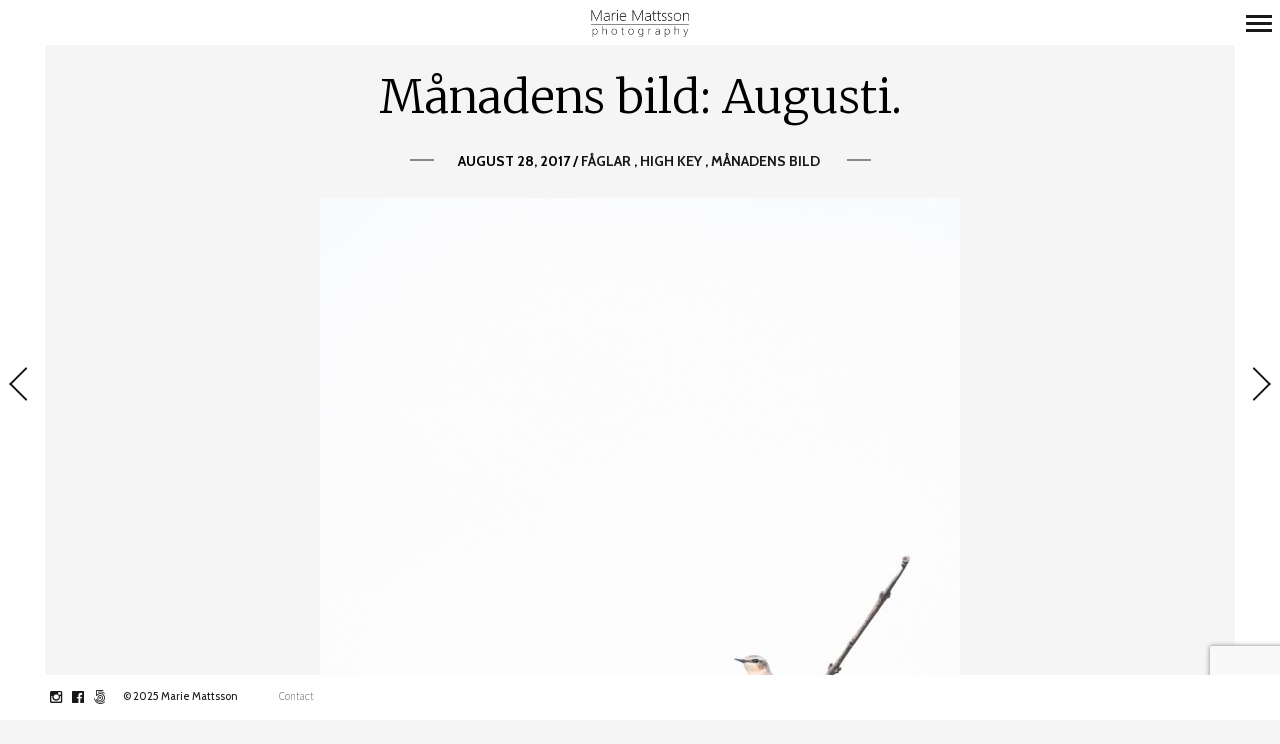

--- FILE ---
content_type: text/html; charset=UTF-8
request_url: https://mariemattsson.se/manadens-bild-augusti-4/
body_size: 12705
content:
<!DOCTYPE html>
<!--[if lt IE 7]>
<html class="lt-ie9 lt-ie8 lt-ie7" lang="en-GB" itemscope itemtype="http://schema.org/Article"> <![endif]-->
<!--[if IE 7]>
<html class="lt-ie9 lt-ie8" lang="en-GB" itemscope itemtype="http://schema.org/Article"> <![endif]-->
<!--[if IE 8]>
<html class="lt-ie9" lang="en-GB" itemscope itemtype="http://schema.org/Article"> <![endif]-->
<!--[if IE 9]>
<html class="ie9" lang="en-GB" itemscope itemtype="http://schema.org/Article"> <![endif]-->
<!--[if gt IE 9]><!-->
<html lang="en-GB" itemscope itemtype="http://schema.org/Article"> <!--<![endif]-->
<head>
	<meta http-equiv="content-type" content="text/html; charset=UTF-8">
	<meta charset="UTF-8">
	<meta name="viewport" content="width=device-width, initial-scale=1">
	<meta http-equiv="X-UA-Compatible" content="IE=edge,chrome=1">
	<meta name="viewport" content="width=device-width, initial-scale=1.0, maximum-scale=1.0, user-scalable=no">
	<meta name="HandheldFriendly" content="True">
	<meta name="apple-touch-fullscreen" content="yes"/>
	<meta name="MobileOptimized" content="320">
	<title>Månadens bild: Augusti. | Marie Mattsson</title>
	<link rel="profile" href="http://gmpg.org/xfn/11">
	<link rel="pingback" href="https://mariemattsson.se/xmlrpc.php">
	<link href="https://fonts.googleapis.com" rel="preconnect" crossorigin><link href="https://fonts.gstatic.com" rel="preconnect" crossorigin>
<style id="reCAPTCHA-style" >.google-recaptcha-container{display:block;clear:both;}</style>
<script type="text/javascript">
addthis_config = {
		ui_click : false,
	ui_use_css : true,
	data_track_addressbar : false,
	data_track_clickback : false
		};

addthis_share = {
	url : "https://mariemattsson.se/manadens-bild-augusti-4/",
	title : "Månadens bild: Augusti. | Marie Mattsson",
	description : "En vinter för ett antal år sedan, när jag var ganska ny på naturfoto,&nbsp;tog jag en&nbsp;bild&nbsp;väldigt lik denna på en steglits (här är det en stenskvätta).&nbsp;Jag blev väldigt nöjd med den för den hade ett sprött och lite grafiskt uttryck. Nu när jag tog denna&nbsp;mindes jag den gamla bilden och började fundera lite på hur min väg till&nbsp;naturfotograferandet tog sin början.&nbsp; Det hela startade&nbsp;med en Canon kompaktkamera. Den väckte gnistan från tiden när vi fotade analogt i&nbsp;gymnasiet, något jag inte kunde fortsätta med efter skolan, eftersom&nbsp;film och framkallning var för dyrt. Jag fotograferade allt från frost till rostiga rör på...."
};
</script><meta name='robots' content='max-image-preview:large' />
<link rel='dns-prefetch' href='//s7.addthis.com' />
<link rel='dns-prefetch' href='//www.google.com' />
<link rel='dns-prefetch' href='//fonts.googleapis.com' />
<link rel='dns-prefetch' href='//s.w.org' />
<link rel="alternate" type="application/rss+xml" title="Marie Mattsson &raquo; Feed" href="https://mariemattsson.se/feed/" />
<link rel="alternate" type="application/rss+xml" title="Marie Mattsson &raquo; Comments Feed" href="https://mariemattsson.se/comments/feed/" />
<link rel="alternate" type="application/rss+xml" title="Marie Mattsson &raquo; Månadens bild: Augusti. Comments Feed" href="https://mariemattsson.se/manadens-bild-augusti-4/feed/" />
		<script type="text/javascript">
			window._wpemojiSettings = {"baseUrl":"https:\/\/s.w.org\/images\/core\/emoji\/13.1.0\/72x72\/","ext":".png","svgUrl":"https:\/\/s.w.org\/images\/core\/emoji\/13.1.0\/svg\/","svgExt":".svg","source":{"concatemoji":"https:\/\/mariemattsson.se\/wp-includes\/js\/wp-emoji-release.min.js?ver=5.8.12"}};
			!function(e,a,t){var n,r,o,i=a.createElement("canvas"),p=i.getContext&&i.getContext("2d");function s(e,t){var a=String.fromCharCode;p.clearRect(0,0,i.width,i.height),p.fillText(a.apply(this,e),0,0);e=i.toDataURL();return p.clearRect(0,0,i.width,i.height),p.fillText(a.apply(this,t),0,0),e===i.toDataURL()}function c(e){var t=a.createElement("script");t.src=e,t.defer=t.type="text/javascript",a.getElementsByTagName("head")[0].appendChild(t)}for(o=Array("flag","emoji"),t.supports={everything:!0,everythingExceptFlag:!0},r=0;r<o.length;r++)t.supports[o[r]]=function(e){if(!p||!p.fillText)return!1;switch(p.textBaseline="top",p.font="600 32px Arial",e){case"flag":return s([127987,65039,8205,9895,65039],[127987,65039,8203,9895,65039])?!1:!s([55356,56826,55356,56819],[55356,56826,8203,55356,56819])&&!s([55356,57332,56128,56423,56128,56418,56128,56421,56128,56430,56128,56423,56128,56447],[55356,57332,8203,56128,56423,8203,56128,56418,8203,56128,56421,8203,56128,56430,8203,56128,56423,8203,56128,56447]);case"emoji":return!s([10084,65039,8205,55357,56613],[10084,65039,8203,55357,56613])}return!1}(o[r]),t.supports.everything=t.supports.everything&&t.supports[o[r]],"flag"!==o[r]&&(t.supports.everythingExceptFlag=t.supports.everythingExceptFlag&&t.supports[o[r]]);t.supports.everythingExceptFlag=t.supports.everythingExceptFlag&&!t.supports.flag,t.DOMReady=!1,t.readyCallback=function(){t.DOMReady=!0},t.supports.everything||(n=function(){t.readyCallback()},a.addEventListener?(a.addEventListener("DOMContentLoaded",n,!1),e.addEventListener("load",n,!1)):(e.attachEvent("onload",n),a.attachEvent("onreadystatechange",function(){"complete"===a.readyState&&t.readyCallback()})),(n=t.source||{}).concatemoji?c(n.concatemoji):n.wpemoji&&n.twemoji&&(c(n.twemoji),c(n.wpemoji)))}(window,document,window._wpemojiSettings);
		</script>
		<style type="text/css">
img.wp-smiley,
img.emoji {
	display: inline !important;
	border: none !important;
	box-shadow: none !important;
	height: 1em !important;
	width: 1em !important;
	margin: 0 .07em !important;
	vertical-align: -0.1em !important;
	background: none !important;
	padding: 0 !important;
}
</style>
	<link rel='stylesheet' id='customify-font-stylesheet-0-css'  href='https://fonts.googleapis.com/css2?family=Merriweather:ital,wght@0,300;0,400;0,700;0,900;1,300;1,400;1,700;1,900&#038;family=Source%20Sans%20Pro:ital,wght@0,200;0,300;0,400;0,600;0,700;0,900;1,200;1,300;1,400;1,600;1,700;1,900&#038;family=Cabin:ital,wght@0,400;0,500;0,600;0,700;1,400;1,500;1,600;1,700&#038;family=Montserrat:ital,wght@0,100;0,200;0,300;0,400;0,500;0,600;0,700;0,800;0,900;1,100;1,200;1,300;1,400;1,500;1,600;1,700;1,800;1,900&#038;family=Open%20Sans:ital,wght@0,300;0,400;0,600;0,700;0,800;1,300;1,400;1,600;1,700;1,800&#038;family=Oswald:ital,wght@0,200;0,300;0,400;0,500;0,600;0,700&#038;family=Gentium%20Book%20Basic:ital,wght@0,400;0,700;1,400;1,700&#038;family=Playfair%20Display:ital,wght@0,400;0,500;0,600;0,700;0,800;0,900;1,400;1,500;1,600;1,700;1,800;1,900&#038;display=swap' type='text/css' media='all' />
<link rel='stylesheet' id='wpgrade-main-style-css'  href='https://mariemattsson.se/wp-content/themes/border/style.css?ver=202112171235' type='text/css' media='all' />
<link rel='stylesheet' id='wp-block-library-css'  href='https://mariemattsson.se/wp-includes/css/dist/block-library/style.min.css?ver=5.8.12' type='text/css' media='all' />
<link rel='stylesheet' id='contact-form-7-css'  href='https://mariemattsson.se/wp-content/plugins/contact-form-7/includes/css/styles.css?ver=5.5.6' type='text/css' media='all' />
<link rel='stylesheet' id='cntctfrm_form_style-css'  href='https://mariemattsson.se/wp-content/plugins/contact-form-plugin/css/form_style.css?ver=4.2.4' type='text/css' media='all' />
<link rel='stylesheet' id='griwpc-recaptcha-style-css'  href='https://mariemattsson.se/wp-content/plugins/recaptcha-in-wp-comments-form/css/recaptcha.css?ver=9.1.2' type='text/css' media='all' />
<style id='griwpc-recaptcha-style-inline-css' type='text/css'>
.google-recaptcha-container{display:block;clear:both;}
</style>
<script type='text/javascript' src='https://mariemattsson.se/wp-includes/js/jquery/jquery.min.js?ver=3.6.0' id='jquery-core-js'></script>
<script type='text/javascript' src='https://mariemattsson.se/wp-includes/js/jquery/jquery-migrate.min.js?ver=3.3.2' id='jquery-migrate-js'></script>
<script type='text/javascript' src='https://mariemattsson.se/wp-content/themes/border/assets/js/vendor/modernizr.min.js?ver=3.3.1' id='modernizr-js'></script>
<link rel="https://api.w.org/" href="https://mariemattsson.se/wp-json/" /><link rel="alternate" type="application/json" href="https://mariemattsson.se/wp-json/wp/v2/posts/5004" /><link rel="EditURI" type="application/rsd+xml" title="RSD" href="https://mariemattsson.se/xmlrpc.php?rsd" />
<link rel="wlwmanifest" type="application/wlwmanifest+xml" href="https://mariemattsson.se/wp-includes/wlwmanifest.xml" /> 
<meta name="generator" content="WordPress 5.8.12" />
<link rel="canonical" href="https://mariemattsson.se/manadens-bild-augusti-4/" />
<link rel='shortlink' href='https://mariemattsson.se/?p=5004' />
<link rel="alternate" type="application/json+oembed" href="https://mariemattsson.se/wp-json/oembed/1.0/embed?url=https%3A%2F%2Fmariemattsson.se%2Fmanadens-bild-augusti-4%2F" />
<link rel="alternate" type="text/xml+oembed" href="https://mariemattsson.se/wp-json/oembed/1.0/embed?url=https%3A%2F%2Fmariemattsson.se%2Fmanadens-bild-augusti-4%2F&#038;format=xml" />
		<script type="text/javascript">
			var _statcounter = _statcounter || [];
			_statcounter.push({"tags": {"author": "Marie"}});
		</script>
		<link rel="icon" href="https://mariemattsson.se/wp-content/uploads/2017/04/cropped-dsc4669_2-32x32.jpg" sizes="32x32" />
<link rel="icon" href="https://mariemattsson.se/wp-content/uploads/2017/04/cropped-dsc4669_2-192x192.jpg" sizes="192x192" />
<link rel="apple-touch-icon" href="https://mariemattsson.se/wp-content/uploads/2017/04/cropped-dsc4669_2-180x180.jpg" />
<meta name="msapplication-TileImage" content="https://mariemattsson.se/wp-content/uploads/2017/04/cropped-dsc4669_2-270x270.jpg" />
			<style id="customify_output_style">
				.site-logo img { height: 47px; }
.nav--main li a, .navigation--main a, .navigation--main .menu-back { font-size: 20px; }
.nav--main li a, .navigation--main a, .navigation--main .menu-back { line-height: 1.6; }
html, .wp-caption-text, .small-link, .post-nav-link__label,
 .author__social-link, .comment__links, .score__desc { font-size: 16px; }
html, .wp-caption-text, .small-link, .post-nav-link__label,
 .author__social-link, .comment__links, .score__desc { line-height: 1.7; }
html .cover--style1 .cover__title { font-size: 3em; }
html .cover--style1 .cover__title { line-height: 1; }
html .cover--style1 .cover__title { letter-spacing: 1px; }
html .cover--style1 .cover__sub-title { font-size: 1.1em; }
html .cover--style1 .cover__sub-title { line-height: 1; }
html .cover--style1 .cover__sub-title { letter-spacing: 1px; }
html .cover--style2 .cover__title { font-size: 3.5em; }
html .cover--style2 .cover__title { line-height: 1; }
html .cover--style2 .cover__title { letter-spacing: 1px; }
html .cover--style2 .cover__sub-title { font-size: 2.3em; }
html .cover--style2 .cover__sub-title { line-height: 1; }
html .cover--style2 .cover__sub-title { letter-spacing: 1px; }
html .cover--style3 .cover__title { font-size: 4.6em; }
html .cover--style3 .cover__title { line-height: 1.2; }
html .cover--style3 .cover__title { letter-spacing: 1px; }
html .cover--style3 .cover__sub-title { font-size: 1.2em; }
html .cover--style3 .cover__sub-title { line-height: 1; }
html .cover--style3 .cover__sub-title { letter-spacing: 5px; }
a:hover, .small-link, .tabs__nav a.current,
 .tabs__nav a:hover, .widget--footer__title em,
 .small-link, a:hover > .pixcode--icon,
 .nav--main > li a:hover, .nav--main > li a:hover:after,
 .pagination--archive ol li:first-child a:hover,
 .pagination--archive ol li:last-child a:hover,
 .meta-box--portfolio a:hover,
 .site-navigation__trigger:hover .nav-text,
 .social-menu a:hover:before, .widget_nav_menu > div[class*="social"] a:hover:before,
 .archive__filter-item a:hover, .pagination--archive.inversed ol li:first-child a:hover,
 body .pagination--archive.inversed ol li:last-child a:hover { color: #2ecc71; }
select:focus, textarea:focus, input[type="text"]:focus,
 input[type="password"]:focus, input[type="datetime"]:focus,
 input[type="datetime-local"]:focus, input[type="date"]:focus,
 input[type="month"]:focus, input[type="time"]:focus, input[type="week"]:focus,
 input[type="number"]:focus, input[type="email"]:focus, input[type="url"]:focus,
 input[type="search"]:focus, input[type="tel"]:focus, input[type="color"]:focus,
 .form-control:focus{
				outline: 1px solid #2ecc71;
		}.pagination .pagination-item--current span,
 .pagination li a:hover, .pagination li span:hover,
 .rsNavSelected, .progressbar__progress, .btn:hover, .comments_add-comment:hover,
 .form-submit #comment-submit:hover, .widget_tag_cloud a:hover, .btn--primary,
 .comments_add-comment, .form-submit #comment-submit,
 a:hover > .pixcode--icon.circle, a:hover > .pixcode--icon.square,
 .btn--add-to-cart, .wpcf7-form-control.wpcf7-submit, .pagination--archive ol li a:hover,
 .pixproof-border-gallery .proof-photo.selected .background-container,
 .pagination--archive.inversed ol li a:hover,
 .pagination--archive.inversed ol li span:hover,
 body #review_form_wrapper #submit { background: #2ecc71; }
a:hover { border-color: #2ecc71; }
blockquote, h3.emphasize, h3.hN.emphasize{
				border-left: 12px solid #2ecc71;
		}ol{
				border-left: 0 solid #2ecc71;
		}.fixed-bar, .site-logo--text { background: #ffffff; }
.fixed-bar, .fixed-bar a, .site-navigation__trigger .nav-text,
 .slider-controls__arrows, .social-menu a:before, .archive__filter-item a { color: #1a1717; }
.site-header .site-navigation__trigger .nav-icon.icon--lines,
 .site-header .site-navigation__trigger .nav-icon.icon--lines:after,
 .site-header .site-navigation__trigger .nav-icon.icon--lines:before,
 .site-header .site-navigation__trigger .nav-icon.icon--plus:after,
 .site-header .site-navigation__trigger .nav-icon.icon--plus:before,
 .slider-controls__bullets .rsNavSelected { background-color: #1a1717; }
.site-navigation__trigger .nav-icon.icon--dots:after,
 .site-navigation__trigger .nav-icon.icon--dots:before,
 .site-navigation__trigger .nav-icon.icon--dots{
			background-color: transparent;
			background-image:linear-gradient(to right, #1a1717 0%, #1a1717 15%,
			rgba(0, 0, 0, 0) 15%, rgba(0, 0, 0, 0) 26%, #1a1717 26%, #1a1717 100%);
		}.site-navigation__trigger.is-active .nav-icon.icon--dots:before,
 .site-navigation__trigger.is-active .nav-icon.icon--dots:after{
				background-image: linear-gradient(to right, #1a1717 0%, #1a1717 100%);
		}.article-navigation .navigation-item--previous .arrow:before { border-color: #1a1717; }
.bg--tiled { background-color: #1a1717; }
.bg--text { background-color: #f5f5f5; }

@media  screen and (min-width: 900px) { 

	.wrapper, .content--gallery-slider, .content--client-area { padding: 45px; }

	.nav--main li:hover, .nav--main li.current-menu-item { border-bottom-color: #2ecc71; }

}

@media screen and (min-width: 900px)  { 

	.horizontal-bar, .site-header, .site-footer, .archive-categories-wrapper,
 .site-home-title, .footer__container { height: 45px; }

}

@media  screen and (min-width: 900px)  { 

	.vertical-bar, .slider-arrow, .slider-controls__bullets,
 .slider-controls__arrows .slider-arrow,
 .article-navigation .navigation-item .arrow { width: 45px; }

}

@media screen  and (min-width: 900px) { 

	.site-header, .site-footer { padding-left: 45px; }

	.back-to-top a:hover:after, .back-to-top a:hover:before { border-color: #2ecc71; }

}

@media screen and  (min-width: 900px) { 

	.site-header, .site-footer { padding-right: 45px; }

}

@media screen  and  (min-width: 900px) { 

	.navigation-container, .article--split__left { top: 45px; }

}

@media  screen  and (min-width: 900px) { 

	.navigation-container, .article--split__left { bottom: 45px; }

}

@media  screen and  (min-width: 900px) { 

	.navigation-container, .archive-categories-wrapper { right: 45px; }

}

@media screen  and (min-width: 900px)  { 

	.article--split__left { left: 45px; }

}

@media screen and  (min-width: 900px)  { 

	html body.admin-bar .article--split__left,
 html body.admin-bar .navigation-container{ top: 77px;
		}

}

@media screen and (min-width: 1201px)  { 

	.team-member__profile{
		background: rgba(46,204,113, 0.5);
}

}

@media screen and  (min-width: 1201px) { 

	body .btn:hover,
 .woocommerce .button:hover, body .onsale:hover{
			background: #2ecc71;
			background: -moz-linear-gradient(#58d68d, #2ecc71);
			background: -o-linear-gradient(#58d68d, #2ecc71);
			background: -webkit-linear-gradient(#58d68d, #2ecc71);
			background: linear-gradient(#58d68d, #2ecc71);
		}
}

@media screen and (max-width: 899px) { 

	.site-footer { background: #ffffff; }

}
			</style>
			<style id="customify_fonts_output">
	
.badge, h1, h2, h3, h4, h5, h6, hgroup, .hN, .article__author-name, .comment__author-name, .widget_calendar caption, blockquote, .tabs__nav, .popular-posts__time, .heading .hN, .heading .comment__author-name, .widget_calendar .heading caption, .latest-comments__author, .pagination li a, .pagination li span, .heading span.archive__side-title, .article__content .first-letter {
font-family: Merriweather;
font-weight: 300;
}


.navigation--main a, .navigation--main .menu-back, .border-menu {
font-family: "Source Sans Pro";
font-weight: 200;
}


html, .wp-caption-text, .small-link, .post-nav-link__label, .author__social-link, .comment__links, .score__desc {
font-family: Cabin;
font-weight: 400;
}


html .cover--style1 .cover__title {
font-family: Montserrat;
font-weight: 700;
}


html .cover--style1 .cover__sub-title {
font-family: "Open Sans";
font-weight: 400;
}


html .cover--style2 .cover__title {
font-family: Oswald;
font-weight: 400;
}


html .cover--style2 .cover__sub-title {
font-family: "Gentium Book Basic";
font-style: italic;
font-weight: 400;
}


html .cover--style3 .cover__title {
font-family: "Playfair Display";
font-style: italic;
font-weight: 700;
}


html .cover--style3 .cover__sub-title {
font-family: "Open Sans";
font-weight: 300;
}

</style>
			</head>

<body class="post-template-default single single-post postid-5004 single-format-standard  is--copyright-protected animations" data-ajaxloading data-smoothscrolling ondragstart="return false;" >
	<!--[if lt IE 7]>
	<p class="chromeframe">You are using an <strong>outdated</strong> browser. Please <a href="http://browsehappy.com/">upgrade
		your browser</a> or <a href="http://www.google.com/chromeframe/?redirect=true">activate Google Chrome Frame</a> to
		improve your experience.</p>
	<![endif]-->
	<div class="pace-activity"></div>
			<div class="copyright-overlay">
			<div class="copyright-overlay__container">
				<div class="copyright-overlay__content">
					Hey, this photo is under © copyright				</div>
			</div>
		</div>
		<div class="wrapper  js-wrapper">
		<div class="navigation-container" id="push-menu">
			<div class="navigation  navigation--main" id="js-navigation--main">
				<h2 class="accessibility">Primary Navigation</h2>
				<ul id="menu-reconstruction-goin-on" class="nav  nav--main  sub-menu"><li id="menu-item-5796" class="menu-item menu-item-type-post_type menu-item-object-page menu-item-home menu-item-5796"><a href="https://mariemattsson.se/">Hem</a></li>
<li id="menu-item-5827" class="menu-item menu-item-type-post_type menu-item-object-page current_page_parent menu-item-5827"><a href="https://mariemattsson.se/aktuellt/">Aktuellt</a></li>
<li id="menu-item-5828" class="menu-item menu-item-type-post_type menu-item-object-page menu-item-5828"><a href="https://mariemattsson.se/galleri/">Galleri</a></li>
<li id="menu-item-5829" class="menu-item menu-item-type-post_type menu-item-object-page menu-item-5829"><a href="https://mariemattsson.se/kontakt/">Kontakt</a></li>
<li id="menu-item-5830" class="menu-item menu-item-type-post_type menu-item-object-page menu-item-5830"><a href="https://mariemattsson.se/om/">Om</a></li>
</ul>			</div><!-- .navigation  .navigation--main -->
		</div>

		<div class="fixed-bar  horizontal-bar  top-bar">
						<header class="site-header  flexbox">
				<div class="flexbox__item">
					<h1 class="site-home-title">
	<div class="flexbox">
		<div class="flexbox__item">
							<a class="site-logo  site-logo--image" href="https://mariemattsson.se" title="Marie Mattsson">
				<img src="https://mariemattsson.se/wp-content/uploads/2020/11/logo2020nov.png" rel="logo" alt="Marie Mattsson"/>
				</a>
					</div>
	</div>
</h1>
					<div class="grid">
						<div class="grid__item  menu-top--left__container">
													</div><!--
						--><div class="grid__item  menu-top--right__container">
													</div>
					</div>
					<div class="sidebar--menu  nav-top--mobile">
											</div>
				</div>
				
<div class="site-navigation__trigger js-nav-trigger">
	<span class="nav-icon icon--lines"></span></div>
			</header><!-- .site-header -->
		</div>


		<div class="fixed-bar  vertical-bar  left-bar"></div>
		<div class="fixed-bar  vertical-bar  right-bar"></div>
		
		<div id="main" class="content js-content djax-updatable">	<div class="content--blog-classic">
		<div class="container--blog-classic">
			<article class="article-blog-classic  article--single">
				<header>
					<h1 class="article__title">Månadens bild: Augusti.</h1>
					<section class="article__meta">
						<span class="article__date">August 28, 2017</span>&nbsp;/ 							<ul class="nav  flush--bottom  article__categories">
																	<li>
										<a href="https://mariemattsson.se/category/faglar-2/"
										   title="View all posts in Fåglar">
											Fåglar										</a>
									</li>
																	<li>
										<a href="https://mariemattsson.se/category/high-key/"
										   title="View all posts in High key">
											High key										</a>
									</li>
																	<li>
										<a href="https://mariemattsson.se/category/manadens-bild/"
										   title="View all posts in Månadens Bild">
											Månadens Bild										</a>
									</li>
															</ul>
											</section>

									</header>
				<section class="article__content  cf  js-post-gallery">
					<p><img loading="lazy" class="size-large wp-image-5007 aligncenter" src="http://mariemattsson.se/wp-content/uploads/2017/08/mm-1389-640x800.jpg" alt="" width="640" height="800" srcset="https://mariemattsson.se/wp-content/uploads/2017/08/mm-1389-640x800.jpg 640w, https://mariemattsson.se/wp-content/uploads/2017/08/mm-1389-240x300.jpg 240w, https://mariemattsson.se/wp-content/uploads/2017/08/mm-1389-768x960.jpg 768w, https://mariemattsson.se/wp-content/uploads/2017/08/mm-1389.jpg 819w" sizes="(max-width: 640px) 100vw, 640px" /></p>
<p>En vinter för ett antal år sedan, när jag var ganska ny på naturfoto,&nbsp;tog jag en&nbsp;bild&nbsp;väldigt lik denna på en steglits (här är det en stenskvätta).&nbsp;Jag blev väldigt nöjd med den för den hade ett sprött och lite grafiskt uttryck. Nu när jag tog denna&nbsp;mindes jag den gamla bilden och började fundera lite på hur min väg till&nbsp;naturfotograferandet tog sin början.&nbsp;<br />
Det hela startade&nbsp;med en Canon kompaktkamera. Den väckte gnistan från tiden när vi fotade analogt i&nbsp;gymnasiet, något jag inte kunde fortsätta med efter skolan, eftersom&nbsp;film och framkallning var för dyrt. Jag fotograferade allt från frost till rostiga rör på Järvafältet med den lilla kompaktkameran, och så småningom investerade jag i&nbsp;en systemkamera. Till en början experimenterade jag med alla möjliga motiv, men det var när jag upptäckte charmen i övergivna fabriker och hus som fotointresset verkligen tog fart. Jag skaffade ett stativ och tog fotograferandet på större allvar än tidigare. I dessa gamla byggnader fanns ofta ugglor (eller spår av dem) vilket jag fann fascinerande. Jag är inte uppväxt med naturintresserade föräldrar så jag hade aldrig riktigt fått upp ögonen för att man kan uppleva&nbsp;vilda djur, förutom de som kommer till våra trädgårdar, i Sverige. &nbsp;Jag vet att det låter lite fånigt, men det fanns knappt i min sinnevärld. Det jag såg &nbsp;och häpnades över i naturdokumentärerna kändes&nbsp;så fjärran. När sedan jag och min käraste en vinterdag tog en promenad och fick se färgglada steglitser så gick startskottet för mitt naturnörderi.&nbsp;</p>
<p>Djur och natur har jag alltid varit intresserad av, men jag hade tidigare inte riktigt förstått att det fanns <em>här hemma</em> och således inte lagt någon tid att aktivt lära mig något om det. Men när en gnista tänds hos mig så går jag all in, och det innebär att jag lär mig väldigt mycket. Nyfikenheten driver mig ständigt framåt. Det blir alltså minst lika många timmar inne, läsandes om arters beteende och andra fakta, som ute. Minst. &nbsp;</p>
<p>För mig är naturfotograferandet uppdelat i tre delar som ständigt utvecklas; det tekniska/praktiska, det konstnärliga och det att lära känna naturen. &nbsp;Jag tror man behöver alla tre för att bli en bra naturfotograf. &nbsp;Det viktiga är också att man fortsätter att jobba på att utvecklas. Man blir aldrig fullärd. Det är nog just det som gör att jag fortfarande håller på.</p>
<p>&nbsp;</p>
				</section>
				<footer class="entry__meta">
																<div class="social-links  social-links--inverse">
							<div class="share-logo">
								<i class="icon-e-share"></i>
							</div><!--
						--><div class="addthis_toolbox addthis_default_style addthis_32x32_style  social-links-list"
							     addthis:url="https://mariemattsson.se/manadens-bild-augusti-4/"
							     addthis:title="Månadens bild: Augusti. | Marie Mattsson"
							     addthis:description="En vinter för ett antal år sedan, när jag var ganska ny på naturfoto,&nbsp;tog jag en&nbsp;bild&nbsp;väldigt lik denna på en steglits (här är det en stenskvätta).&nbsp;Jag blev väldigt nöjd med den för den hade ett sprött och lite grafiskt uttryck. Nu när jag tog denna&nbsp;mindes jag den gamla bilden och började fundera lite på hur min väg till&nbsp;naturfotograferandet tog sin början.&nbsp; Det hela startade&nbsp;med en Canon kompaktkamera. Den väckte gnistan från tiden när vi fotade analogt i&nbsp;gymnasiet, något jag inte kunde fortsätta med efter skolan, eftersom&nbsp;film och framkallning var för dyrt. Jag fotograferade allt från frost till rostiga rör på....">
								<a class="addthis_button_compact"></a><a class="addthis_button_facebook"></a><a class="addthis_button_twitter"></a><a class="addthis_button_pinterest_share"></a><a class="addthis_button_tumblr"></a>							</div>
						</div>
										<div class="article-navigation">
						<div class="navigation-item  navigation-item--previous"><a href="https://mariemattsson.se/manadens-bild-juli-3/" rel="prev"><span class="arrow"></span>
                                            <div class="navigation-item__content">
                                                <div class="navigation-item__wrapper">
                                                    <span class="button-title">Previous Article</span>
                                                    <h3 class="post-title">Månadens bild: Juli.</h3>
                                                </div>
                                            </div></a></div>
						<div class="navigation-item  navigation-item--next"><a href="https://mariemattsson.se/bildvisning-pa-vargarda-fotoklubb-igar/" rel="next"><span class="arrow"></span>
                                            <div class="navigation-item__content">
                                                <div class="navigation-item__wrapper">
                                                    <span class="button-title">Next Article</span>
                                                    <h3 class="post-title">Bildvisning på Vårgårda Fotoklubb.</h3>
                                                </div>
                                            </div></a></div>					</div>
					<hr class="separator  separator--dark"/>
				</footer>

				<div class='yarpp yarpp-related yarpp-related-website yarpp-template-yarpp-template-post'>
    <h3 class="yarpp-related-title  emphasize  hN">You may also like</h3>
        <div class="related-posts-container">
            <ul class="related-projects__list  grid"><!--
                                    --><li class="related-projects__item  grid__item  one-whole  lap-and-up-one-third">
                        <a href="https://mariemattsson.se/manadens-bild-januari-5/">
                                                            <div class="project-thumb">
                                    <img width="320" height="400" src="https://mariemattsson.se/wp-content/uploads/2019/03/gallery-6295.jpg" class="attachment-square size-square wp-post-image" alt="" loading="lazy" srcset="https://mariemattsson.se/wp-content/uploads/2019/03/gallery-6295.jpg 667w, https://mariemattsson.se/wp-content/uploads/2019/03/gallery-6295-240x300.jpg 240w, https://mariemattsson.se/wp-content/uploads/2019/03/gallery-6295-640x800.jpg 640w" sizes="(max-width: 320px) 100vw, 320px" />                                </div>
                                                        <div class="project-content">
                                <h4 class="project-title">
                                    <a href="https://mariemattsson.se/manadens-bild-januari-5/">Månadens bild: Januari</a>
                                </h4>
                                <div class="entry__meta">
                                                                            <div class="entry__meta-box">
                                                                                            <a class="project-category" href="https://mariemattsson.se/category/faglar-2/" title="View all posts in Fåglar">
                                                    Fåglar                                                </a>
                                                                                            <a class="project-category" href="https://mariemattsson.se/category/high-key/" title="View all posts in High key">
                                                    High key                                                </a>
                                                                                            <a class="project-category" href="https://mariemattsson.se/category/manadens-bild/" title="View all posts in Månadens Bild">
                                                    Månadens Bild                                                </a>
                                                                                            <a class="project-category" href="https://mariemattsson.se/category/vinter/" title="View all posts in Vinter">
                                                    Vinter                                                </a>
                                                                                    </div>
                                                                    </div>
                            </div>
                        </a>
                    </li><!--
                                    --><li class="related-projects__item  grid__item  one-whole  lap-and-up-one-third">
                        <a href="https://mariemattsson.se/manadens-bild-oktober-4/">
                                                            <div class="project-thumb">
                                    <img width="400" height="267" src="https://mariemattsson.se/wp-content/uploads/2020/02/gallery-3501.jpg" class="attachment-square size-square wp-post-image" alt="" loading="lazy" srcset="https://mariemattsson.se/wp-content/uploads/2020/02/gallery-3501.jpg 1001w, https://mariemattsson.se/wp-content/uploads/2020/02/gallery-3501-300x200.jpg 300w, https://mariemattsson.se/wp-content/uploads/2020/02/gallery-3501-768x512.jpg 768w, https://mariemattsson.se/wp-content/uploads/2020/02/gallery-3501-800x533.jpg 800w" sizes="(max-width: 400px) 100vw, 400px" />                                </div>
                                                        <div class="project-content">
                                <h4 class="project-title">
                                    <a href="https://mariemattsson.se/manadens-bild-oktober-4/">Månadens bild: Oktober.</a>
                                </h4>
                                <div class="entry__meta">
                                                                            <div class="entry__meta-box">
                                                                                            <a class="project-category" href="https://mariemattsson.se/category/faglar-2/" title="View all posts in Fåglar">
                                                    Fåglar                                                </a>
                                                                                            <a class="project-category" href="https://mariemattsson.se/category/high-key/" title="View all posts in High key">
                                                    High key                                                </a>
                                                                                            <a class="project-category" href="https://mariemattsson.se/category/host/" title="View all posts in höst">
                                                    höst                                                </a>
                                                                                            <a class="project-category" href="https://mariemattsson.se/category/manadens-bild/" title="View all posts in Månadens Bild">
                                                    Månadens Bild                                                </a>
                                                                                            <a class="project-category" href="https://mariemattsson.se/category/landskap-2/vatten/" title="View all posts in Vatten">
                                                    Vatten                                                </a>
                                                                                    </div>
                                                                    </div>
                            </div>
                        </a>
                    </li><!--
                                    --><li class="related-projects__item  grid__item  one-whole  lap-and-up-one-third">
                        <a href="https://mariemattsson.se/manadens-bild-mars-3/">
                                                            <div class="project-thumb">
                                    <img width="400" height="400" src="https://mariemattsson.se/wp-content/uploads/2017/04/mm-0397-400x400.jpg" class="attachment-square size-square wp-post-image" alt="" loading="lazy" srcset="https://mariemattsson.se/wp-content/uploads/2017/04/mm-0397-400x400.jpg 400w, https://mariemattsson.se/wp-content/uploads/2017/04/mm-0397-150x150.jpg 150w" sizes="(max-width: 400px) 100vw, 400px" />                                </div>
                                                        <div class="project-content">
                                <h4 class="project-title">
                                    <a href="https://mariemattsson.se/manadens-bild-mars-3/">Månadens bild: Mars.</a>
                                </h4>
                                <div class="entry__meta">
                                                                            <div class="entry__meta-box">
                                                                                            <a class="project-category" href="https://mariemattsson.se/category/faglar-2/" title="View all posts in Fåglar">
                                                    Fåglar                                                </a>
                                                                                            <a class="project-category" href="https://mariemattsson.se/category/manadens-bild/" title="View all posts in Månadens Bild">
                                                    Månadens Bild                                                </a>
                                                                                            <a class="project-category" href="https://mariemattsson.se/category/vinter/" title="View all posts in Vinter">
                                                    Vinter                                                </a>
                                                                                    </div>
                                                                    </div>
                            </div>
                        </a>
                    </li><!--
                            --></ul>
        </div>
</div>


    <div id="comments" class="comments-area">
        <div class="comments-area-title">
            <h3 class="emphasize">
				There are no comments            </h3>
			        </div>

		
				
    </div><!-- #comments .comments-area -->
	<div id="respond" class="comment-respond">
		<h3 id="reply-title" class="comment-reply-title"> <small><a rel="nofollow" id="cancel-comment-reply-link" href="/manadens-bild-augusti-4/#respond" style="display:none;">Cancel reply</a></small></h3><form action="https://mariemattsson.se/wp-comments-post.php" method="post" id="commentform" class="comment-form"><p class="comment-form-comment"><label for="comment" class="show-on-ie8">Comment</label><textarea id="comment" name="comment" cols="45" rows="8" aria-required="true" placeholder="Message"></textarea></p><p class="comment-form-author"><label for="author" class="show-on-ie8">Name</label><input id="author" name="author" value="" type="text" placeholder="Name..." size="30"  aria-required='true' /></p><!--
--><p class="comment-form-email"><label for="name" class="show-on-ie8">Email</label><input id="email" name="email" value="" size="30" type="text" placeholder="Email..."  aria-required='true' /></p><!--
--><p class="comment-form-url"><label for="url" class="show-on-ie8">Url</label><input id="url" name="url" value="" size="30" placeholder="Website..." type="text"></p>
<p class="comment-form-cookies-consent"><input id="wp-comment-cookies-consent" name="wp-comment-cookies-consent" type="checkbox" value="yes" /> <label for="wp-comment-cookies-consent">Save my name, email, and website in this browser for the next time I comment.</label></p>
<p class="form-submit"><input name="submit" type="submit" id="comment-submit" class="submit" value="Send" /> <input type='hidden' name='comment_post_ID' value='5004' id='comment_post_ID' />
<input type='hidden' name='comment_parent' id='comment_parent' value='0' />
</p></form>	</div><!-- #respond -->
				</article>
		</div>
	</div>

		</div><!-- close div #main -->

	<div class="fixed-bar  horizontal-bar  bottom-bar">
		<footer class="site-footer">
			<h2 class="accessibility"></h2>

			<div class="footer__container">
				<div class="footer__content  footer__content--left  cf">
					<div class="nav  footer-social-icons  flush--bottom">
						<ul id="menu-social-menu" class="social-menu  nav  flush--bottom  border-menu"><li id="menu-item-5752" class="menu-item menu-item-type-custom menu-item-object-custom menu-item-5752"><a href="https://www.instagram.com/mariemattssonphotography/">Instagram</a></li>
<li id="menu-item-5757" class="menu-item menu-item-type-custom menu-item-object-custom menu-item-5757"><a href="https://www.facebook.com/mariemattssonphotography">facebook</a></li>
<li id="menu-item-5755" class="menu-item menu-item-type-custom menu-item-object-custom menu-item-5755"><a href="http://500px.com/MarieMattssonPhotography">500px</a></li>
</ul>					</div>
					<span class="copyright-info">© 2025 Marie Mattsson</span>

					<ul id="menu-footer-menu" class="footer-menu djax-updatable  nav  flush--bottom  border-menu"><li id="menu-item-375" class="menu-item menu-item-type-post_type menu-item-object-page menu-item-375"><a href="https://mariemattsson.se/?page_id=150">Contact</a></li>
</ul>				</div>
			</div>
							<div class="up-link">
					<a href="#ns__wrapper"><i class="icon-arrow-up"></i></a>
				</div>
						<span class="bg--tiled hidden"></span>
			<span class="bg--text hidden"></span>
		</footer>
		<!-- .site__footer -->

	</div>

</div><!-- #wrapper-->


<div class="gallery-infobox">
    <div class="gallery-infobox__head">
        <div class="gallery-infobox__logo">
            <i class="icon-e-info"></i>
        </div>
        <div class="gallery-infobox__data">
            <span>&nbsp;</span>
        </div>
		            <div class="social-links">
                <div class="share-logo">
                    <i class="icon-e-share"></i>
                </div>
                <div class="addthis_toolbox addthis_default_style addthis_32x32_style  social-links-list"
                     addthis:url="https://mariemattsson.se/manadens-bild-augusti-4/"
                     addthis:title="Månadens bild: Augusti. | Marie Mattsson"
                     addthis:description="En vinter för ett antal år sedan, när jag var ganska ny på naturfoto,&nbsp;tog jag en&nbsp;bild&nbsp;väldigt lik denna på en steglits (här är det en stenskvätta).&nbsp;Jag blev väldigt nöjd med den för den hade ett sprött och lite grafiskt uttryck. Nu när jag tog denna&nbsp;mindes jag den gamla bilden och började fundera lite på hur min väg till&nbsp;naturfotograferandet tog sin början.&nbsp; Det hela startade&nbsp;med en Canon kompaktkamera. Den väckte gnistan från tiden när vi fotade analogt i&nbsp;gymnasiet, något jag inte kunde fortsätta med efter skolan, eftersom&nbsp;film och framkallning var för dyrt. Jag fotograferade allt från frost till rostiga rör på....">
					<a class="addthis_button_compact"></a><a class="addthis_button_facebook"></a><a class="addthis_button_twitter"></a><a class="addthis_button_pinterest_share"></a><a class="addthis_button_tumblr"></a>                </div>
            </div>
		    </div>
    <div class="gallery-infobox__description"></div>
</div>

		<!-- Start of StatCounter Code -->
		<script>
			<!--
			var sc_project=8829098;
			var sc_security="9a69b794";
			var sc_invisible=1;
			var scJsHost = (("https:" == document.location.protocol) ?
				"https://secure." : "http://www.");
			//-->
					</script>
		
<script type="text/javascript"
				src="https://secure.statcounter.com/counter/counter.js"
				async></script>		<noscript><div class="statcounter"><a title="web analytics" href="https://statcounter.com/"><img class="statcounter" src="https://c.statcounter.com/8829098/0/9a69b794/1/" alt="web analytics" /></a></div></noscript>
		<!-- End of StatCounter Code -->
							<script>
						let customifyTriggerFontsLoadedEvents = function() {
							// Trigger the 'wf-active' event, just like Web Font Loader would do.
							window.dispatchEvent(new Event('wf-active'));
							// Add the 'wf-active' class on the html element, just like Web Font Loader would do.
							document.getElementsByTagName('html')[0].classList.add('wf-active');
						}

						// Try to use the modern FontFaceSet browser APIs.
						if ( typeof document.fonts !== 'undefined' && typeof document.fonts.ready !== 'undefined' ) {
							document.fonts.ready.then(customifyTriggerFontsLoadedEvents);
						} else {
							// Fallback to just waiting a little bit and then triggering the events for older browsers.
							window.addEventListener('load', function() {
								setTimeout( customifyTriggerFontsLoadedEvents, 300 );
							});
						}
					</script>
					<link rel='stylesheet' id='yarppRelatedCss-css'  href='https://mariemattsson.se/wp-content/plugins/yet-another-related-posts-plugin/style/related.css?ver=5.30.1' type='text/css' media='all' />
<script type='text/javascript' src='https://pxgcdn.com/js/rs/9.5.7/index.js?ver=5.8.12' id='wpgrade-rs-js'></script>
<script type='text/javascript' src='https://cdnjs.cloudflare.com/ajax/libs/gsap/1.18.5/TweenMax.min.js?ver=5.8.12' id='wpgrade-tweenmax-js'></script>
<script type='text/javascript' src='https://cdnjs.cloudflare.com/ajax/libs/gsap/1.18.5/TimelineLite.min.js?ver=5.8.12' id='wpgrade-timelinelite-js'></script>
<script type='text/javascript' id='wpgrade-main-scripts-js-extra'>
/* <![CDATA[ */
var ajaxurl = "https:\/\/mariemattsson.se\/wp-admin\/admin-ajax.php";
var objectl10n = {"tPrev":"Previous (Left arrow key)","tNext":"Next (Right arrow key)","tCounter":"of","infscrLoadingText":"<em>Loading more...<\/em>","infscrReachedEnd":"<em>Nothing left to load.<\/em>"};
var theme_name = "border";
var border_static_resources = {"scripts":{"wpgrade-main-scripts":"https:\/\/mariemattsson.se\/wp-content\/themes\/border\/assets\/js\/main.min.js","contact-form-7":"https:\/\/mariemattsson.se\/wp-content\/plugins\/contact-form-7\/includes\/js\/index.js","pixproof_plugin-script":"https:\/\/mariemattsson.se\/wp-content\/plugins\/pixproof\/assets\/js\/public.js","addthis-api":"https:\/\/s7.addthis.com\/js\/300\/addthis_widget.js#async=1","jquery-core":"\/wp-includes\/js\/jquery\/jquery.min.js","recaptcha-call":"https:\/\/www.google.com\/recaptcha\/api.js?onload=griwpcOnloadCallback&render=explicit","google-recaptcha":"https:\/\/www.google.com\/recaptcha\/api.js?render=6LckuKgUAAAAAJyfJG3fh4eQluCaSYaNya_X8tcs","wpcf7-recaptcha":"https:\/\/mariemattsson.se\/wp-content\/plugins\/contact-form-7\/modules\/recaptcha\/index.js","comment-reply":"\/wp-includes\/js\/comment-reply.min.js","wp-embed":"\/wp-includes\/js\/wp-embed.min.js"},"styles":{"customify-font-stylesheet-0":"https:\/\/fonts.googleapis.com\/css2?family=Merriweather:ital,wght@0,300;0,400;0,700;0,900;1,300;1,400;1,700;1,900&family=Source Sans Pro:ital,wght@0,200;0,300;0,400;0,600;0,700;0,900;1,200;1,300;1,400;1,600;1,700;1,900&family=Cabin:ital,wght@0,400;0,500;0,600;0,700;1,400;1,500;1,600;1,700&family=Montserrat:ital,wght@0,100;0,200;0,300;0,400;0,500;0,600;0,700;0,800;0,900;1,100;1,200;1,300;1,400;1,500;1,600;1,700;1,800;1,900&family=Open Sans:ital,wght@0,300;0,400;0,600;0,700;0,800;1,300;1,400;1,600;1,700;1,800&family=Oswald:ital,wght@0,200;0,300;0,400;0,500;0,600;0,700&family=Gentium Book Basic:ital,wght@0,400;0,700;1,400;1,700&family=Playfair Display:ital,wght@0,400;0,500;0,600;0,700;0,800;0,900;1,400;1,500;1,600;1,700;1,800;1,900&display=swap","wpgrade-main-style":"https:\/\/mariemattsson.se\/wp-content\/themes\/border\/style.css","wp-block-library":"\/wp-includes\/css\/dist\/block-library\/style.min.css","contact-form-7":"https:\/\/mariemattsson.se\/wp-content\/plugins\/contact-form-7\/includes\/css\/styles.css","cntctfrm_form_style":"https:\/\/mariemattsson.se\/wp-content\/plugins\/contact-form-plugin\/css\/form_style.css","griwpc-recaptcha-style":"https:\/\/mariemattsson.se\/wp-content\/plugins\/recaptcha-in-wp-comments-form\/css\/recaptcha.css"}};
/* ]]> */
</script>
<script type='text/javascript' src='https://mariemattsson.se/wp-content/themes/border/assets/js/main.min.js?ver=202112171235' id='wpgrade-main-scripts-js'></script>
<script type='text/javascript' src='https://mariemattsson.se/wp-includes/js/dist/vendor/regenerator-runtime.min.js?ver=0.13.7' id='regenerator-runtime-js'></script>
<script type='text/javascript' src='https://mariemattsson.se/wp-includes/js/dist/vendor/wp-polyfill.min.js?ver=3.15.0' id='wp-polyfill-js'></script>
<script type='text/javascript' id='contact-form-7-js-extra'>
/* <![CDATA[ */
var wpcf7 = {"api":{"root":"https:\/\/mariemattsson.se\/wp-json\/","namespace":"contact-form-7\/v1"}};
/* ]]> */
</script>
<script type='text/javascript' src='https://mariemattsson.se/wp-content/plugins/contact-form-7/includes/js/index.js?ver=5.5.6' id='contact-form-7-js'></script>
<script type='text/javascript' id='pixproof_plugin-script-js-extra'>
/* <![CDATA[ */
var pixproof = {"ajaxurl":"https:\/\/mariemattsson.se\/wp-admin\/admin-ajax.php","pixproof_settings":{"zip_archive_generation":"manual"},"l10n":{"select":"Select","deselect":"Deselect","ofCounter":"of","next":"Next","previous":"Previous"}};
/* ]]> */
</script>
<script type='text/javascript' src='https://mariemattsson.se/wp-content/plugins/pixproof/assets/js/public.js?ver=2.0.0' id='pixproof_plugin-script-js'></script>
<script type='text/javascript' src='https://s7.addthis.com/js/300/addthis_widget.js?ver=5.8.12#async=1' id='addthis-api-js'></script>
<script type='text/javascript' id='griwpc-base-js-extra'>
/* <![CDATA[ */
var griwpco = {"ajax_url":"https:\/\/mariemattsson.se\/wp-admin\/admin-ajax.php","standardQueries":"0","formID":"commentform","formQuery":"#respond form","formQueryElem":"0","buttonID":"submit","buttonQuery":"#respond *[type='submit']","buttonQueryElem":"0","recaptcha_elem":null,"recaptcha_id":"griwpc-widget-id","recaptcha_skey":"6LdQmzQUAAAAAGq5Nc-tKFOtV4yHgIbUX_87RtQO","recaptcha_theme":"light","recaptcha_size":"normal","recaptcha_type":"image","recaptcha_align":"left","recaptcha_otcm":"1","recaptcha_tag":"p","recaptcha_lang":"","allowCreditMode":"0","home_link_address":"http:\/\/www.joanmiquelviade.com\/plugin\/google-recaptcha-in-wp-comments-form\/","home_link_title":"reCAPTCHA plugin homepage","home_link_text":"Get reCAPTCHA plugin","version":"9.1.2","reCAPTCHAloaded":"1"};
/* ]]> */
</script>
<script type='text/javascript' src='https://mariemattsson.se/wp-content/plugins/recaptcha-in-wp-comments-form/js/base.js?ver=9.1.2' id='griwpc-base-js'></script>
<script type='text/javascript' src='https://mariemattsson.se/wp-content/plugins/recaptcha-in-wp-comments-form/js/compatibility.js?ver=9.1.2' id='google-recaptcha-compat-ini-js'></script>
<script type='text/javascript' src='https://mariemattsson.se/wp-content/plugins/recaptcha-in-wp-comments-form/js/recaptcha.js?ver=9.1.2' id='google-recaptcha-ini-js'></script>
<script type='text/javascript' src='https://www.google.com/recaptcha/api.js?onload=griwpcOnloadCallback&#038;render=explicit&#038;ver=5.8.12' id='recaptcha-call-js'></script>
<script type='text/javascript' src='https://www.google.com/recaptcha/api.js?render=6LckuKgUAAAAAJyfJG3fh4eQluCaSYaNya_X8tcs&#038;ver=3.0' id='google-recaptcha-js'></script>
<script type='text/javascript' id='wpcf7-recaptcha-js-extra'>
/* <![CDATA[ */
var wpcf7_recaptcha = {"sitekey":"6LckuKgUAAAAAJyfJG3fh4eQluCaSYaNya_X8tcs","actions":{"homepage":"homepage","contactform":"contactform"}};
/* ]]> */
</script>
<script type='text/javascript' src='https://mariemattsson.se/wp-content/plugins/contact-form-7/modules/recaptcha/index.js?ver=5.5.6' id='wpcf7-recaptcha-js'></script>
<script type='text/javascript' src='https://mariemattsson.se/wp-includes/js/comment-reply.min.js?ver=5.8.12' id='comment-reply-js'></script>
<script type='text/javascript' src='https://mariemattsson.se/wp-includes/js/wp-embed.min.js?ver=5.8.12' id='wp-embed-js'></script>
	<div id="djax_list_scripts_and_styles">
		<script id="border_list_scripts_and_styles"  class="djax-updatable">
			(function ($) {
				// wait for all dom elements
				$(document).ready(function () {
					// run this only if we have resources
					if (!window.hasOwnProperty('border_static_resources')) return;
					window.border_dynamic_loaded_scripts = {"wpgrade-main-scripts":"https:\/\/mariemattsson.se\/wp-content\/themes\/border\/assets\/js\/main.min.js","contact-form-7":"https:\/\/mariemattsson.se\/wp-content\/plugins\/contact-form-7\/includes\/js\/index.js","pixproof_plugin-script":"https:\/\/mariemattsson.se\/wp-content\/plugins\/pixproof\/assets\/js\/public.js","addthis-api":"https:\/\/s7.addthis.com\/js\/300\/addthis_widget.js#async=1","jquery-core":"\/wp-includes\/js\/jquery\/jquery.min.js","recaptcha-call":"https:\/\/www.google.com\/recaptcha\/api.js?onload=griwpcOnloadCallback&render=explicit","google-recaptcha":"https:\/\/www.google.com\/recaptcha\/api.js?render=6LckuKgUAAAAAJyfJG3fh4eQluCaSYaNya_X8tcs","wpcf7-recaptcha":"https:\/\/mariemattsson.se\/wp-content\/plugins\/contact-form-7\/modules\/recaptcha\/index.js","comment-reply":"\/wp-includes\/js\/comment-reply.min.js","wp-embed":"\/wp-includes\/js\/wp-embed.min.js"};
					window.border_dynamic_loaded_styles = {"customify-font-stylesheet-0":"https:\/\/fonts.googleapis.com\/css2?family=Merriweather:ital,wght@0,300;0,400;0,700;0,900;1,300;1,400;1,700;1,900&family=Source Sans Pro:ital,wght@0,200;0,300;0,400;0,600;0,700;0,900;1,200;1,300;1,400;1,600;1,700;1,900&family=Cabin:ital,wght@0,400;0,500;0,600;0,700;1,400;1,500;1,600;1,700&family=Montserrat:ital,wght@0,100;0,200;0,300;0,400;0,500;0,600;0,700;0,800;0,900;1,100;1,200;1,300;1,400;1,500;1,600;1,700;1,800;1,900&family=Open Sans:ital,wght@0,300;0,400;0,600;0,700;0,800;1,300;1,400;1,600;1,700;1,800&family=Oswald:ital,wght@0,200;0,300;0,400;0,500;0,600;0,700&family=Gentium Book Basic:ital,wght@0,400;0,700;1,400;1,700&family=Playfair Display:ital,wght@0,400;0,500;0,600;0,700;0,800;0,900;1,400;1,500;1,600;1,700;1,800;1,900&display=swap","wpgrade-main-style":"https:\/\/mariemattsson.se\/wp-content\/themes\/border\/style.css","wp-block-library":"\/wp-includes\/css\/dist\/block-library\/style.min.css","contact-form-7":"https:\/\/mariemattsson.se\/wp-content\/plugins\/contact-form-7\/includes\/css\/styles.css","cntctfrm_form_style":"https:\/\/mariemattsson.se\/wp-content\/plugins\/contact-form-plugin\/css\/form_style.css","griwpc-recaptcha-style":"https:\/\/mariemattsson.se\/wp-content\/plugins\/recaptcha-in-wp-comments-form\/css\/recaptcha.css","yarppRelatedCss":"https:\/\/mariemattsson.se\/wp-content\/plugins\/yet-another-related-posts-plugin\/style\/related.css"};

					// run this only if we have resources
					if (!window.hasOwnProperty('border_static_resources')) return;

					// border_dynamic_loaded_scripts is generated in footer when all the scripts should be already enqueued
					$.each( window.border_dynamic_loaded_scripts, function (key, url) {

						if (key in border_static_resources.scripts) return;

						if (globalDebug) {console.dir("Scripts loaded dynamic");}
						if (globalDebug) {console.dir(key);}
						if (globalDebug) {console.log(url);}

						// add this script to our global stack so we don't enqueue it again
						border_static_resources.scripts[key] = url;

						$.getScript(url)
							.done(function (script, textStatus) {
								$(document).trigger('border:script:' + key + ':loaded');
							})
							.fail(function (jqxhr, settings, exception) {
								if (globalDebug) {console.log('I failed');}
							});

						if (globalDebug) {console.groupEnd();}

					});
					$(document).trigger('border:page_scripts:loaded');

					$.each( window.border_dynamic_loaded_styles, function (key, url) {

						if (key in border_static_resources.styles) return;

						if (globalDebug) {console.dir("Styles loaded dynamic");}
						if (globalDebug) {console.dir(key);}
						if (globalDebug) {console.log(url);}

						// add this style to our global stack so we don't enqueue it again
						border_static_resources.styles[key] = url;

						// sorry no cache this time
						$.ajax({
							url: url,
							dataType: 'html',
							success: function (data) {
								$('<style type="text/css">\n' + data + '</style>').appendTo("head");

								$(document).trigger('border:style:' + key + ':loaded');
							}
						});

						if (globalDebug) {console.groupEnd();}
					});
					$(document).trigger('border:page_styles:loaded');
				});
			})(jQuery);
		</script>
	</div>
</body>
</html>

--- FILE ---
content_type: text/html; charset=utf-8
request_url: https://www.google.com/recaptcha/api2/anchor?ar=1&k=6LckuKgUAAAAAJyfJG3fh4eQluCaSYaNya_X8tcs&co=aHR0cHM6Ly9tYXJpZW1hdHRzc29uLnNlOjQ0Mw..&hl=en&v=PoyoqOPhxBO7pBk68S4YbpHZ&size=invisible&anchor-ms=20000&execute-ms=30000&cb=4vgsnvhlv9gh&wmode=transparent
body_size: 48533
content:
<!DOCTYPE HTML><html dir="ltr" lang="en"><head><meta http-equiv="Content-Type" content="text/html; charset=UTF-8">
<meta http-equiv="X-UA-Compatible" content="IE=edge">
<title>reCAPTCHA</title>
<style type="text/css">
/* cyrillic-ext */
@font-face {
  font-family: 'Roboto';
  font-style: normal;
  font-weight: 400;
  font-stretch: 100%;
  src: url(//fonts.gstatic.com/s/roboto/v48/KFO7CnqEu92Fr1ME7kSn66aGLdTylUAMa3GUBHMdazTgWw.woff2) format('woff2');
  unicode-range: U+0460-052F, U+1C80-1C8A, U+20B4, U+2DE0-2DFF, U+A640-A69F, U+FE2E-FE2F;
}
/* cyrillic */
@font-face {
  font-family: 'Roboto';
  font-style: normal;
  font-weight: 400;
  font-stretch: 100%;
  src: url(//fonts.gstatic.com/s/roboto/v48/KFO7CnqEu92Fr1ME7kSn66aGLdTylUAMa3iUBHMdazTgWw.woff2) format('woff2');
  unicode-range: U+0301, U+0400-045F, U+0490-0491, U+04B0-04B1, U+2116;
}
/* greek-ext */
@font-face {
  font-family: 'Roboto';
  font-style: normal;
  font-weight: 400;
  font-stretch: 100%;
  src: url(//fonts.gstatic.com/s/roboto/v48/KFO7CnqEu92Fr1ME7kSn66aGLdTylUAMa3CUBHMdazTgWw.woff2) format('woff2');
  unicode-range: U+1F00-1FFF;
}
/* greek */
@font-face {
  font-family: 'Roboto';
  font-style: normal;
  font-weight: 400;
  font-stretch: 100%;
  src: url(//fonts.gstatic.com/s/roboto/v48/KFO7CnqEu92Fr1ME7kSn66aGLdTylUAMa3-UBHMdazTgWw.woff2) format('woff2');
  unicode-range: U+0370-0377, U+037A-037F, U+0384-038A, U+038C, U+038E-03A1, U+03A3-03FF;
}
/* math */
@font-face {
  font-family: 'Roboto';
  font-style: normal;
  font-weight: 400;
  font-stretch: 100%;
  src: url(//fonts.gstatic.com/s/roboto/v48/KFO7CnqEu92Fr1ME7kSn66aGLdTylUAMawCUBHMdazTgWw.woff2) format('woff2');
  unicode-range: U+0302-0303, U+0305, U+0307-0308, U+0310, U+0312, U+0315, U+031A, U+0326-0327, U+032C, U+032F-0330, U+0332-0333, U+0338, U+033A, U+0346, U+034D, U+0391-03A1, U+03A3-03A9, U+03B1-03C9, U+03D1, U+03D5-03D6, U+03F0-03F1, U+03F4-03F5, U+2016-2017, U+2034-2038, U+203C, U+2040, U+2043, U+2047, U+2050, U+2057, U+205F, U+2070-2071, U+2074-208E, U+2090-209C, U+20D0-20DC, U+20E1, U+20E5-20EF, U+2100-2112, U+2114-2115, U+2117-2121, U+2123-214F, U+2190, U+2192, U+2194-21AE, U+21B0-21E5, U+21F1-21F2, U+21F4-2211, U+2213-2214, U+2216-22FF, U+2308-230B, U+2310, U+2319, U+231C-2321, U+2336-237A, U+237C, U+2395, U+239B-23B7, U+23D0, U+23DC-23E1, U+2474-2475, U+25AF, U+25B3, U+25B7, U+25BD, U+25C1, U+25CA, U+25CC, U+25FB, U+266D-266F, U+27C0-27FF, U+2900-2AFF, U+2B0E-2B11, U+2B30-2B4C, U+2BFE, U+3030, U+FF5B, U+FF5D, U+1D400-1D7FF, U+1EE00-1EEFF;
}
/* symbols */
@font-face {
  font-family: 'Roboto';
  font-style: normal;
  font-weight: 400;
  font-stretch: 100%;
  src: url(//fonts.gstatic.com/s/roboto/v48/KFO7CnqEu92Fr1ME7kSn66aGLdTylUAMaxKUBHMdazTgWw.woff2) format('woff2');
  unicode-range: U+0001-000C, U+000E-001F, U+007F-009F, U+20DD-20E0, U+20E2-20E4, U+2150-218F, U+2190, U+2192, U+2194-2199, U+21AF, U+21E6-21F0, U+21F3, U+2218-2219, U+2299, U+22C4-22C6, U+2300-243F, U+2440-244A, U+2460-24FF, U+25A0-27BF, U+2800-28FF, U+2921-2922, U+2981, U+29BF, U+29EB, U+2B00-2BFF, U+4DC0-4DFF, U+FFF9-FFFB, U+10140-1018E, U+10190-1019C, U+101A0, U+101D0-101FD, U+102E0-102FB, U+10E60-10E7E, U+1D2C0-1D2D3, U+1D2E0-1D37F, U+1F000-1F0FF, U+1F100-1F1AD, U+1F1E6-1F1FF, U+1F30D-1F30F, U+1F315, U+1F31C, U+1F31E, U+1F320-1F32C, U+1F336, U+1F378, U+1F37D, U+1F382, U+1F393-1F39F, U+1F3A7-1F3A8, U+1F3AC-1F3AF, U+1F3C2, U+1F3C4-1F3C6, U+1F3CA-1F3CE, U+1F3D4-1F3E0, U+1F3ED, U+1F3F1-1F3F3, U+1F3F5-1F3F7, U+1F408, U+1F415, U+1F41F, U+1F426, U+1F43F, U+1F441-1F442, U+1F444, U+1F446-1F449, U+1F44C-1F44E, U+1F453, U+1F46A, U+1F47D, U+1F4A3, U+1F4B0, U+1F4B3, U+1F4B9, U+1F4BB, U+1F4BF, U+1F4C8-1F4CB, U+1F4D6, U+1F4DA, U+1F4DF, U+1F4E3-1F4E6, U+1F4EA-1F4ED, U+1F4F7, U+1F4F9-1F4FB, U+1F4FD-1F4FE, U+1F503, U+1F507-1F50B, U+1F50D, U+1F512-1F513, U+1F53E-1F54A, U+1F54F-1F5FA, U+1F610, U+1F650-1F67F, U+1F687, U+1F68D, U+1F691, U+1F694, U+1F698, U+1F6AD, U+1F6B2, U+1F6B9-1F6BA, U+1F6BC, U+1F6C6-1F6CF, U+1F6D3-1F6D7, U+1F6E0-1F6EA, U+1F6F0-1F6F3, U+1F6F7-1F6FC, U+1F700-1F7FF, U+1F800-1F80B, U+1F810-1F847, U+1F850-1F859, U+1F860-1F887, U+1F890-1F8AD, U+1F8B0-1F8BB, U+1F8C0-1F8C1, U+1F900-1F90B, U+1F93B, U+1F946, U+1F984, U+1F996, U+1F9E9, U+1FA00-1FA6F, U+1FA70-1FA7C, U+1FA80-1FA89, U+1FA8F-1FAC6, U+1FACE-1FADC, U+1FADF-1FAE9, U+1FAF0-1FAF8, U+1FB00-1FBFF;
}
/* vietnamese */
@font-face {
  font-family: 'Roboto';
  font-style: normal;
  font-weight: 400;
  font-stretch: 100%;
  src: url(//fonts.gstatic.com/s/roboto/v48/KFO7CnqEu92Fr1ME7kSn66aGLdTylUAMa3OUBHMdazTgWw.woff2) format('woff2');
  unicode-range: U+0102-0103, U+0110-0111, U+0128-0129, U+0168-0169, U+01A0-01A1, U+01AF-01B0, U+0300-0301, U+0303-0304, U+0308-0309, U+0323, U+0329, U+1EA0-1EF9, U+20AB;
}
/* latin-ext */
@font-face {
  font-family: 'Roboto';
  font-style: normal;
  font-weight: 400;
  font-stretch: 100%;
  src: url(//fonts.gstatic.com/s/roboto/v48/KFO7CnqEu92Fr1ME7kSn66aGLdTylUAMa3KUBHMdazTgWw.woff2) format('woff2');
  unicode-range: U+0100-02BA, U+02BD-02C5, U+02C7-02CC, U+02CE-02D7, U+02DD-02FF, U+0304, U+0308, U+0329, U+1D00-1DBF, U+1E00-1E9F, U+1EF2-1EFF, U+2020, U+20A0-20AB, U+20AD-20C0, U+2113, U+2C60-2C7F, U+A720-A7FF;
}
/* latin */
@font-face {
  font-family: 'Roboto';
  font-style: normal;
  font-weight: 400;
  font-stretch: 100%;
  src: url(//fonts.gstatic.com/s/roboto/v48/KFO7CnqEu92Fr1ME7kSn66aGLdTylUAMa3yUBHMdazQ.woff2) format('woff2');
  unicode-range: U+0000-00FF, U+0131, U+0152-0153, U+02BB-02BC, U+02C6, U+02DA, U+02DC, U+0304, U+0308, U+0329, U+2000-206F, U+20AC, U+2122, U+2191, U+2193, U+2212, U+2215, U+FEFF, U+FFFD;
}
/* cyrillic-ext */
@font-face {
  font-family: 'Roboto';
  font-style: normal;
  font-weight: 500;
  font-stretch: 100%;
  src: url(//fonts.gstatic.com/s/roboto/v48/KFO7CnqEu92Fr1ME7kSn66aGLdTylUAMa3GUBHMdazTgWw.woff2) format('woff2');
  unicode-range: U+0460-052F, U+1C80-1C8A, U+20B4, U+2DE0-2DFF, U+A640-A69F, U+FE2E-FE2F;
}
/* cyrillic */
@font-face {
  font-family: 'Roboto';
  font-style: normal;
  font-weight: 500;
  font-stretch: 100%;
  src: url(//fonts.gstatic.com/s/roboto/v48/KFO7CnqEu92Fr1ME7kSn66aGLdTylUAMa3iUBHMdazTgWw.woff2) format('woff2');
  unicode-range: U+0301, U+0400-045F, U+0490-0491, U+04B0-04B1, U+2116;
}
/* greek-ext */
@font-face {
  font-family: 'Roboto';
  font-style: normal;
  font-weight: 500;
  font-stretch: 100%;
  src: url(//fonts.gstatic.com/s/roboto/v48/KFO7CnqEu92Fr1ME7kSn66aGLdTylUAMa3CUBHMdazTgWw.woff2) format('woff2');
  unicode-range: U+1F00-1FFF;
}
/* greek */
@font-face {
  font-family: 'Roboto';
  font-style: normal;
  font-weight: 500;
  font-stretch: 100%;
  src: url(//fonts.gstatic.com/s/roboto/v48/KFO7CnqEu92Fr1ME7kSn66aGLdTylUAMa3-UBHMdazTgWw.woff2) format('woff2');
  unicode-range: U+0370-0377, U+037A-037F, U+0384-038A, U+038C, U+038E-03A1, U+03A3-03FF;
}
/* math */
@font-face {
  font-family: 'Roboto';
  font-style: normal;
  font-weight: 500;
  font-stretch: 100%;
  src: url(//fonts.gstatic.com/s/roboto/v48/KFO7CnqEu92Fr1ME7kSn66aGLdTylUAMawCUBHMdazTgWw.woff2) format('woff2');
  unicode-range: U+0302-0303, U+0305, U+0307-0308, U+0310, U+0312, U+0315, U+031A, U+0326-0327, U+032C, U+032F-0330, U+0332-0333, U+0338, U+033A, U+0346, U+034D, U+0391-03A1, U+03A3-03A9, U+03B1-03C9, U+03D1, U+03D5-03D6, U+03F0-03F1, U+03F4-03F5, U+2016-2017, U+2034-2038, U+203C, U+2040, U+2043, U+2047, U+2050, U+2057, U+205F, U+2070-2071, U+2074-208E, U+2090-209C, U+20D0-20DC, U+20E1, U+20E5-20EF, U+2100-2112, U+2114-2115, U+2117-2121, U+2123-214F, U+2190, U+2192, U+2194-21AE, U+21B0-21E5, U+21F1-21F2, U+21F4-2211, U+2213-2214, U+2216-22FF, U+2308-230B, U+2310, U+2319, U+231C-2321, U+2336-237A, U+237C, U+2395, U+239B-23B7, U+23D0, U+23DC-23E1, U+2474-2475, U+25AF, U+25B3, U+25B7, U+25BD, U+25C1, U+25CA, U+25CC, U+25FB, U+266D-266F, U+27C0-27FF, U+2900-2AFF, U+2B0E-2B11, U+2B30-2B4C, U+2BFE, U+3030, U+FF5B, U+FF5D, U+1D400-1D7FF, U+1EE00-1EEFF;
}
/* symbols */
@font-face {
  font-family: 'Roboto';
  font-style: normal;
  font-weight: 500;
  font-stretch: 100%;
  src: url(//fonts.gstatic.com/s/roboto/v48/KFO7CnqEu92Fr1ME7kSn66aGLdTylUAMaxKUBHMdazTgWw.woff2) format('woff2');
  unicode-range: U+0001-000C, U+000E-001F, U+007F-009F, U+20DD-20E0, U+20E2-20E4, U+2150-218F, U+2190, U+2192, U+2194-2199, U+21AF, U+21E6-21F0, U+21F3, U+2218-2219, U+2299, U+22C4-22C6, U+2300-243F, U+2440-244A, U+2460-24FF, U+25A0-27BF, U+2800-28FF, U+2921-2922, U+2981, U+29BF, U+29EB, U+2B00-2BFF, U+4DC0-4DFF, U+FFF9-FFFB, U+10140-1018E, U+10190-1019C, U+101A0, U+101D0-101FD, U+102E0-102FB, U+10E60-10E7E, U+1D2C0-1D2D3, U+1D2E0-1D37F, U+1F000-1F0FF, U+1F100-1F1AD, U+1F1E6-1F1FF, U+1F30D-1F30F, U+1F315, U+1F31C, U+1F31E, U+1F320-1F32C, U+1F336, U+1F378, U+1F37D, U+1F382, U+1F393-1F39F, U+1F3A7-1F3A8, U+1F3AC-1F3AF, U+1F3C2, U+1F3C4-1F3C6, U+1F3CA-1F3CE, U+1F3D4-1F3E0, U+1F3ED, U+1F3F1-1F3F3, U+1F3F5-1F3F7, U+1F408, U+1F415, U+1F41F, U+1F426, U+1F43F, U+1F441-1F442, U+1F444, U+1F446-1F449, U+1F44C-1F44E, U+1F453, U+1F46A, U+1F47D, U+1F4A3, U+1F4B0, U+1F4B3, U+1F4B9, U+1F4BB, U+1F4BF, U+1F4C8-1F4CB, U+1F4D6, U+1F4DA, U+1F4DF, U+1F4E3-1F4E6, U+1F4EA-1F4ED, U+1F4F7, U+1F4F9-1F4FB, U+1F4FD-1F4FE, U+1F503, U+1F507-1F50B, U+1F50D, U+1F512-1F513, U+1F53E-1F54A, U+1F54F-1F5FA, U+1F610, U+1F650-1F67F, U+1F687, U+1F68D, U+1F691, U+1F694, U+1F698, U+1F6AD, U+1F6B2, U+1F6B9-1F6BA, U+1F6BC, U+1F6C6-1F6CF, U+1F6D3-1F6D7, U+1F6E0-1F6EA, U+1F6F0-1F6F3, U+1F6F7-1F6FC, U+1F700-1F7FF, U+1F800-1F80B, U+1F810-1F847, U+1F850-1F859, U+1F860-1F887, U+1F890-1F8AD, U+1F8B0-1F8BB, U+1F8C0-1F8C1, U+1F900-1F90B, U+1F93B, U+1F946, U+1F984, U+1F996, U+1F9E9, U+1FA00-1FA6F, U+1FA70-1FA7C, U+1FA80-1FA89, U+1FA8F-1FAC6, U+1FACE-1FADC, U+1FADF-1FAE9, U+1FAF0-1FAF8, U+1FB00-1FBFF;
}
/* vietnamese */
@font-face {
  font-family: 'Roboto';
  font-style: normal;
  font-weight: 500;
  font-stretch: 100%;
  src: url(//fonts.gstatic.com/s/roboto/v48/KFO7CnqEu92Fr1ME7kSn66aGLdTylUAMa3OUBHMdazTgWw.woff2) format('woff2');
  unicode-range: U+0102-0103, U+0110-0111, U+0128-0129, U+0168-0169, U+01A0-01A1, U+01AF-01B0, U+0300-0301, U+0303-0304, U+0308-0309, U+0323, U+0329, U+1EA0-1EF9, U+20AB;
}
/* latin-ext */
@font-face {
  font-family: 'Roboto';
  font-style: normal;
  font-weight: 500;
  font-stretch: 100%;
  src: url(//fonts.gstatic.com/s/roboto/v48/KFO7CnqEu92Fr1ME7kSn66aGLdTylUAMa3KUBHMdazTgWw.woff2) format('woff2');
  unicode-range: U+0100-02BA, U+02BD-02C5, U+02C7-02CC, U+02CE-02D7, U+02DD-02FF, U+0304, U+0308, U+0329, U+1D00-1DBF, U+1E00-1E9F, U+1EF2-1EFF, U+2020, U+20A0-20AB, U+20AD-20C0, U+2113, U+2C60-2C7F, U+A720-A7FF;
}
/* latin */
@font-face {
  font-family: 'Roboto';
  font-style: normal;
  font-weight: 500;
  font-stretch: 100%;
  src: url(//fonts.gstatic.com/s/roboto/v48/KFO7CnqEu92Fr1ME7kSn66aGLdTylUAMa3yUBHMdazQ.woff2) format('woff2');
  unicode-range: U+0000-00FF, U+0131, U+0152-0153, U+02BB-02BC, U+02C6, U+02DA, U+02DC, U+0304, U+0308, U+0329, U+2000-206F, U+20AC, U+2122, U+2191, U+2193, U+2212, U+2215, U+FEFF, U+FFFD;
}
/* cyrillic-ext */
@font-face {
  font-family: 'Roboto';
  font-style: normal;
  font-weight: 900;
  font-stretch: 100%;
  src: url(//fonts.gstatic.com/s/roboto/v48/KFO7CnqEu92Fr1ME7kSn66aGLdTylUAMa3GUBHMdazTgWw.woff2) format('woff2');
  unicode-range: U+0460-052F, U+1C80-1C8A, U+20B4, U+2DE0-2DFF, U+A640-A69F, U+FE2E-FE2F;
}
/* cyrillic */
@font-face {
  font-family: 'Roboto';
  font-style: normal;
  font-weight: 900;
  font-stretch: 100%;
  src: url(//fonts.gstatic.com/s/roboto/v48/KFO7CnqEu92Fr1ME7kSn66aGLdTylUAMa3iUBHMdazTgWw.woff2) format('woff2');
  unicode-range: U+0301, U+0400-045F, U+0490-0491, U+04B0-04B1, U+2116;
}
/* greek-ext */
@font-face {
  font-family: 'Roboto';
  font-style: normal;
  font-weight: 900;
  font-stretch: 100%;
  src: url(//fonts.gstatic.com/s/roboto/v48/KFO7CnqEu92Fr1ME7kSn66aGLdTylUAMa3CUBHMdazTgWw.woff2) format('woff2');
  unicode-range: U+1F00-1FFF;
}
/* greek */
@font-face {
  font-family: 'Roboto';
  font-style: normal;
  font-weight: 900;
  font-stretch: 100%;
  src: url(//fonts.gstatic.com/s/roboto/v48/KFO7CnqEu92Fr1ME7kSn66aGLdTylUAMa3-UBHMdazTgWw.woff2) format('woff2');
  unicode-range: U+0370-0377, U+037A-037F, U+0384-038A, U+038C, U+038E-03A1, U+03A3-03FF;
}
/* math */
@font-face {
  font-family: 'Roboto';
  font-style: normal;
  font-weight: 900;
  font-stretch: 100%;
  src: url(//fonts.gstatic.com/s/roboto/v48/KFO7CnqEu92Fr1ME7kSn66aGLdTylUAMawCUBHMdazTgWw.woff2) format('woff2');
  unicode-range: U+0302-0303, U+0305, U+0307-0308, U+0310, U+0312, U+0315, U+031A, U+0326-0327, U+032C, U+032F-0330, U+0332-0333, U+0338, U+033A, U+0346, U+034D, U+0391-03A1, U+03A3-03A9, U+03B1-03C9, U+03D1, U+03D5-03D6, U+03F0-03F1, U+03F4-03F5, U+2016-2017, U+2034-2038, U+203C, U+2040, U+2043, U+2047, U+2050, U+2057, U+205F, U+2070-2071, U+2074-208E, U+2090-209C, U+20D0-20DC, U+20E1, U+20E5-20EF, U+2100-2112, U+2114-2115, U+2117-2121, U+2123-214F, U+2190, U+2192, U+2194-21AE, U+21B0-21E5, U+21F1-21F2, U+21F4-2211, U+2213-2214, U+2216-22FF, U+2308-230B, U+2310, U+2319, U+231C-2321, U+2336-237A, U+237C, U+2395, U+239B-23B7, U+23D0, U+23DC-23E1, U+2474-2475, U+25AF, U+25B3, U+25B7, U+25BD, U+25C1, U+25CA, U+25CC, U+25FB, U+266D-266F, U+27C0-27FF, U+2900-2AFF, U+2B0E-2B11, U+2B30-2B4C, U+2BFE, U+3030, U+FF5B, U+FF5D, U+1D400-1D7FF, U+1EE00-1EEFF;
}
/* symbols */
@font-face {
  font-family: 'Roboto';
  font-style: normal;
  font-weight: 900;
  font-stretch: 100%;
  src: url(//fonts.gstatic.com/s/roboto/v48/KFO7CnqEu92Fr1ME7kSn66aGLdTylUAMaxKUBHMdazTgWw.woff2) format('woff2');
  unicode-range: U+0001-000C, U+000E-001F, U+007F-009F, U+20DD-20E0, U+20E2-20E4, U+2150-218F, U+2190, U+2192, U+2194-2199, U+21AF, U+21E6-21F0, U+21F3, U+2218-2219, U+2299, U+22C4-22C6, U+2300-243F, U+2440-244A, U+2460-24FF, U+25A0-27BF, U+2800-28FF, U+2921-2922, U+2981, U+29BF, U+29EB, U+2B00-2BFF, U+4DC0-4DFF, U+FFF9-FFFB, U+10140-1018E, U+10190-1019C, U+101A0, U+101D0-101FD, U+102E0-102FB, U+10E60-10E7E, U+1D2C0-1D2D3, U+1D2E0-1D37F, U+1F000-1F0FF, U+1F100-1F1AD, U+1F1E6-1F1FF, U+1F30D-1F30F, U+1F315, U+1F31C, U+1F31E, U+1F320-1F32C, U+1F336, U+1F378, U+1F37D, U+1F382, U+1F393-1F39F, U+1F3A7-1F3A8, U+1F3AC-1F3AF, U+1F3C2, U+1F3C4-1F3C6, U+1F3CA-1F3CE, U+1F3D4-1F3E0, U+1F3ED, U+1F3F1-1F3F3, U+1F3F5-1F3F7, U+1F408, U+1F415, U+1F41F, U+1F426, U+1F43F, U+1F441-1F442, U+1F444, U+1F446-1F449, U+1F44C-1F44E, U+1F453, U+1F46A, U+1F47D, U+1F4A3, U+1F4B0, U+1F4B3, U+1F4B9, U+1F4BB, U+1F4BF, U+1F4C8-1F4CB, U+1F4D6, U+1F4DA, U+1F4DF, U+1F4E3-1F4E6, U+1F4EA-1F4ED, U+1F4F7, U+1F4F9-1F4FB, U+1F4FD-1F4FE, U+1F503, U+1F507-1F50B, U+1F50D, U+1F512-1F513, U+1F53E-1F54A, U+1F54F-1F5FA, U+1F610, U+1F650-1F67F, U+1F687, U+1F68D, U+1F691, U+1F694, U+1F698, U+1F6AD, U+1F6B2, U+1F6B9-1F6BA, U+1F6BC, U+1F6C6-1F6CF, U+1F6D3-1F6D7, U+1F6E0-1F6EA, U+1F6F0-1F6F3, U+1F6F7-1F6FC, U+1F700-1F7FF, U+1F800-1F80B, U+1F810-1F847, U+1F850-1F859, U+1F860-1F887, U+1F890-1F8AD, U+1F8B0-1F8BB, U+1F8C0-1F8C1, U+1F900-1F90B, U+1F93B, U+1F946, U+1F984, U+1F996, U+1F9E9, U+1FA00-1FA6F, U+1FA70-1FA7C, U+1FA80-1FA89, U+1FA8F-1FAC6, U+1FACE-1FADC, U+1FADF-1FAE9, U+1FAF0-1FAF8, U+1FB00-1FBFF;
}
/* vietnamese */
@font-face {
  font-family: 'Roboto';
  font-style: normal;
  font-weight: 900;
  font-stretch: 100%;
  src: url(//fonts.gstatic.com/s/roboto/v48/KFO7CnqEu92Fr1ME7kSn66aGLdTylUAMa3OUBHMdazTgWw.woff2) format('woff2');
  unicode-range: U+0102-0103, U+0110-0111, U+0128-0129, U+0168-0169, U+01A0-01A1, U+01AF-01B0, U+0300-0301, U+0303-0304, U+0308-0309, U+0323, U+0329, U+1EA0-1EF9, U+20AB;
}
/* latin-ext */
@font-face {
  font-family: 'Roboto';
  font-style: normal;
  font-weight: 900;
  font-stretch: 100%;
  src: url(//fonts.gstatic.com/s/roboto/v48/KFO7CnqEu92Fr1ME7kSn66aGLdTylUAMa3KUBHMdazTgWw.woff2) format('woff2');
  unicode-range: U+0100-02BA, U+02BD-02C5, U+02C7-02CC, U+02CE-02D7, U+02DD-02FF, U+0304, U+0308, U+0329, U+1D00-1DBF, U+1E00-1E9F, U+1EF2-1EFF, U+2020, U+20A0-20AB, U+20AD-20C0, U+2113, U+2C60-2C7F, U+A720-A7FF;
}
/* latin */
@font-face {
  font-family: 'Roboto';
  font-style: normal;
  font-weight: 900;
  font-stretch: 100%;
  src: url(//fonts.gstatic.com/s/roboto/v48/KFO7CnqEu92Fr1ME7kSn66aGLdTylUAMa3yUBHMdazQ.woff2) format('woff2');
  unicode-range: U+0000-00FF, U+0131, U+0152-0153, U+02BB-02BC, U+02C6, U+02DA, U+02DC, U+0304, U+0308, U+0329, U+2000-206F, U+20AC, U+2122, U+2191, U+2193, U+2212, U+2215, U+FEFF, U+FFFD;
}

</style>
<link rel="stylesheet" type="text/css" href="https://www.gstatic.com/recaptcha/releases/PoyoqOPhxBO7pBk68S4YbpHZ/styles__ltr.css">
<script nonce="FoI_1LFBqZhH_5FkhPM0xA" type="text/javascript">window['__recaptcha_api'] = 'https://www.google.com/recaptcha/api2/';</script>
<script type="text/javascript" src="https://www.gstatic.com/recaptcha/releases/PoyoqOPhxBO7pBk68S4YbpHZ/recaptcha__en.js" nonce="FoI_1LFBqZhH_5FkhPM0xA">
      
    </script></head>
<body><div id="rc-anchor-alert" class="rc-anchor-alert"></div>
<input type="hidden" id="recaptcha-token" value="[base64]">
<script type="text/javascript" nonce="FoI_1LFBqZhH_5FkhPM0xA">
      recaptcha.anchor.Main.init("[\x22ainput\x22,[\x22bgdata\x22,\x22\x22,\[base64]/[base64]/bmV3IFpbdF0obVswXSk6Sz09Mj9uZXcgWlt0XShtWzBdLG1bMV0pOks9PTM/bmV3IFpbdF0obVswXSxtWzFdLG1bMl0pOks9PTQ/[base64]/[base64]/[base64]/[base64]/[base64]/[base64]/[base64]/[base64]/[base64]/[base64]/[base64]/[base64]/[base64]/[base64]\\u003d\\u003d\x22,\[base64]\\u003d\\u003d\x22,\x22fl5tEwxoGUcww6XChy8Gw6LDj2/DkMOswp8Sw6/Cn24fBy3DuE8GLVPDiDkPw4oPJCPCpcOdwojCtSxYw5Nlw6DDl8KLwqnCt3HCisOiwroPwrbCj8O9aMK4EA0Aw7gbBcKzXMKvXi58cMKkwp/CkD3Dmlpww7BRI8Kgw5fDn8OSw5hDWMOnw67Ck0LCnlAEQ2Q/w5tnAkDCrsK9w7F/CChIQksdwptvw4wAAcKbDC9VwrM4w7tifirDvMOxwrlFw4TDjmFeXsOran1/SsOdw6/[base64]/ChCEXHsO+McOrwrjCjlYXwoPDl03DlmbCuW3Dl27CoTjDjcKDwokFYsK/[base64]/CtT8vwqTDnAXCuUjCqMKiCcOzw7RuLsKTw7VrfsOhw7BtckMew4hHwpTCtcK8w6XDi8OhXhwnasOxwqzCmU7Ci8OWScKDwq7Do8OEw6PCszjDt8OKwopJB8OtGFA1FcO6ImPDhEE2XMOXK8KtwrxfIcO0wqLCigchHWMbw5gSwofDjcOZwqvCrcKmRTBIUsKAw5glwp/ChlVPYsKNwr3Cj8OjERRwCMOsw7tywp3CnsKfL17Cu3jCqsKgw6F+w5jDn8KJfcK9IQ/DuMOGDEPCqsOLwq/[base64]/ZxUGNsKzD8O+NxIrwp3DnsOaBMOJfh4+w5HCq1nCrWZkL8KERDRcwofDnsKvwrHChX1DwqkxwpDCo1HCrxnCg8O0wpvCnRlKZ8KEwqXDkR3ChTQow4lCwpPDqcO/AXhlw6s8wqzDj8OYw4RQD0bDtcOvOsO4E8KRBUwLTj8jIMOtw581KTXCrMKATcKfVsKvw6nCpsOcw7NKb8KkPcKsC1lkTcKLd8K2PcKKw4k5H8OLwprDosOxZnDDlFHDgMKnPMKgwqEfw4XDvcO6w4rCjcKQDE/Dv8OWBV3DssKQw7LCssOLXWbCtcKHYMKgwo4zwq/CucOieSLCkE1OUsOIwqvCiDrClVhFZSHDpsO5RH/[base64]/wp/[base64]/DqcOhK8KKfn89bDrDncO/[base64]/DgcOHw5BDRMKqw6PCgS13RMKqwp7CmnzCi8Kmb1F2fsORKsK2w71lJMKiwqAVc1EQw5B8wqYLw4/CrwbDmsKkGlwOwrAww4QqwocZw4p7NsKGWsKIc8OzwrYuw6wBwr/Dm1tUwocowqrCrnzDnz4/akhrw79dbcKTwpjCisK5wqPCpMKCwrYgwqwzwpF2w7UmwpHChV7CrMOJCsKgOF9ZWcKWwolZecOuDy54YsKRXA3CjUoCwr5RT8KQJWfCvnfCmsK7HcOCw5zDtmfCqx7DnhxhJ8O/w5PDnExVW3jCo8KuN8KAw7oIw65Zw5HCh8KWKFYyIUctG8KmVsOgJsOADcOeQjVvIBRGwqdYGcKqY8KpbcOewrPDu8Okw702wofCmwogw6Qow4LCtcKmfsKVHms/wpzCsQYxJmoZRFEcw6dbN8Oiw4/Dp2TDvxPDpxwtM8KVDcK3w4vDqsKbSRbDgMK0XSHDg8OXOsOSDSATBMORwpPDj8KKwrTCv2bDssOZFcK5w5LDsMK0UsKRG8K0w4hxEmMrw6PClEDDuMO0bkvDjXjCnkwQw7zDih1OCMKFwr/CsU3CvA0hw68fwq7ChBDCh0HCllTDmsONOMKow7dnSMOSAVPDksOCw43DlHYoYcKTwqbDtVfDjXVIBcOESUrDkMOKQQjCrm/Do8KyDcK5wqx3I37ChQTCiml1wpHDiwbCi8OKwqNTMx4sGV9kcF0LPsOjwogFO2DClMONwpHDhsKUw7XDjWTDu8KKw6DDosOYw4M6YGrDoVAIw43DicO2JcOKw4HDhADCqGZKw50uwpRISsOkwq/Cs8OzVDlNKT3ChxR1wqjDoMKMw7lmT1PDmUxzw7ppGMORw4HCgzJDw6ksBsOKw4krwrISextuwqMVFjkPOzLCk8OLw685w4/CtUlkBMKUdMKawrwWHxDCmyMuw5EDIMODwr18MUfClcO/wpwrTHEFwr7CoVRzK2QawqJGU8Kjc8O8Anh9aMOlOmbDpFPCvDRxJFcHbMOCw7rCoBNpw7ktIUg1wrpyY0LCuRjCmcOPNAVbbsOXPsOPwp86wpnCucKqJl9nw4PCoGRxwoAwDsOwXikWZSYkf8Kuw6XDv8Ofwr7DicO/w41ow4dFbCrCp8KERRTDjBUFwrQ4LsKPw63DjMKNwofDpcKvw5YOw4Rcw6/DlsKgdMKRwpjDmg9UaHfCqMO4w6ZKw5A2wpoWworCphw9HQJ5JR9LYsOyUsO2VcKBw5jDrMKjZsKBw41awo8kw6guaFjCrQIGDDbDlULDrsKFw7jCuWJ5X8O5w7/CpsKRS8Oxw6DCgU55w6fCnksEw45FNcKkB2rDtXgMaMKiLsKbJsKsw7IXwq9UccOuw4/CgsORRHrDoMKVw4TCusKHw6Z9wqUoCnYZwoDDjl4rDsK8RcKpVMOLw40pGWXCtW5yQn5NwoHDlsKDw6oxE8KzFgobEQB+PMOdfExvHcOyXcKuN0AdWsKsw6HCrMOuwrXCoMKKdh3CsMKkwpTDhQ0cw6lqwqPDiRvDql/[base64]/[base64]/CmsOGSsObwoNnw6osSMO1DBbDuFPCh0MUw6HDv8KxTwfCtXtKFWjCkMOMMcKLwpdew53DqcOyIgoKIsOEGmpvSMOkTn3DuQB2w4DCskp/wp/CiybCgBwZwrYvwqzDocOewq/CkAlkX8KfWcKzTQlaGBXDrRHDjsKDwqXDohVJw7/[base64]/CrShywqQpwonChWdywoEqw6PDkMOmZBnDi0rCgBfChCg2w5HDlkHDjxrDi3vDpMKDwpDCugUOU8OEw4zDnDdzwrjDgDbCqjrCqMKtZMKGRHbCjcOKwrfDqEvDnSYFwqhpwrjDicK1KMKNfsKMc8KFwpB1w64vwq0Awq8sw6jDlk7Di8KJwoDDssK/w7jCm8O+w7RiPXbDvkMuwq1dN8OFw6o8XMOYfSF8wqkVwoJYwozDr1/DoifDqlDCo2swGSJKLMK4WzjCncOBwqB9c8OwIMO6w7LCqkjCo8OJScOJw5U5wpgcPVQbw61Bw7A7YcO3ecOIC2FNwrvDl8O1wqDClMOpD8OWw53DtsOHQcKRKFfDvnjCpxXDulnDq8Otwr/[base64]/wq1lbzTDsEcjw47CvjrDl8KiAcOEKUJiw6/CnxAywq1heMK9PlDCtMK0w74twpXDs8KaU8Okw4gaNMKXFsO/w6RMw553w4/ClMOKwp8Pw6rCs8KHwo3Dj8KqGMOrw7YjZVYIasKIS1/CjmDCpj7Dq8KNekwFwpN8w7knw7PCkntJw6PDp8KWw60CRcO6w7XCs0UJwpZiFXPCsFdcw5RqJkBxfxLDiRlpARxFw4dBw4FJw5/CrcKgw4TDuFzCmmlYw6/CtX9KfTTCosO7RjIww7FEYg3CgcO5wpHDkXrDlsKHw7FNw7TDtcOWAcKJw6F2w47Dt8OQW8KmPMKGw5nCkRvClsOyUcKCw75/[base64]/woXClmDCrsOVasO5KEbDkxwmw67Cvm/Dt3sKw5FSTF9gZ2MMw5tIeUJPw67DggtBP8OdHcOnLRl3HBnDtsOwwowSwp/[base64]/[base64]/CkhhbwqUFwpDCugXDmiMfw6/DilvCuwfCh8Oww6txNyYOw5F7M8KHRcK3wrDCr37CrUrDjh/DusKvw4/Dj8KvJcO2A8O3wrlLwpNDSmBVX8KZIcOVwrlOSnJKGG4NXMO3HWlyfRzDucK+wpImwpMFEjLCvMOEYcKFCcKpw77Dm8KCEzduw5vCkhRKwrFKDsKaesO0wprCul/CqcO0T8KIwoRoaz3DkcOow6dNw483wqTCvsOsS8KRQABTZMKNw5fCucObwoZCbMKTw4PCtMKvWnJsR8Kew6sTwpUZScOIwokgw60ad8Oyw687w5F/E8ONwowhw73DlT3Du2XCtsKzw5w4woHDlTrDtlV1U8Kew6tywo3CgsKfw7TCrWHDhcKlw7FbZ0rChcO9wqXDnFvCjMORw7DDoA/[base64]/ConvCgcOlw4wILhYfJsOFwpnDoldkw53CtMKAaVHDisKnDMKAwrICwq3DmzkLdwhyB0zCl0FjKcOTwokFw5F3woxbwpvCs8Odw59pV1RKEMKgw41tR8KEY8OxDRjDoGcdw7fCgkXDqsK9TXPDkcORwoTCjEYMw4nCn8KFDcKhwrrDhmkuEifChsKHw5/[base64]/[base64]/DqgPCgQrDmsKiRMONwrLCrMODNAsBWT/CgQYuI2R/LsK0wokyw7AXVnYEIMOkw5wgRcOHw4x/ZsK5woMFwqjCl3zCtSoKSMKpwrLCtsOjw6vDt8OEwr3Dn8OFw57DnMKCw4BDwpVdUcOjf8K0wpBJw7jClyZ1LAs1OsO4ExZvecKRES/DqjRNfFMEwq/[base64]/ChMKgV8O/[base64]/DusKMc8KRI0hrTmlQYlXDl8KPw7MAwox5Mi1cw7rCncK6w7fDq8O0w7PDlCtnBcOzIyHDvExBw43CscOwVcKHwpfDhQnDk8Khw7N5W8KdworDqMOBQQ0NL8Kkw4/CumUkeFlMw7zDn8KIw6s0XjPCrcKbwrvDosOywonCqz8aw5t7w63DgTzDqMOlbldoPis5w4pBWcKfw7pwOlzCtsKWw4PDslomE8KGe8Kcw6cGw411IcKzTEfDmgwtZcKfw7YFwoJDdEBiwrs0QU/Csh7DssKww7hPOcKJeknDpcOHw5HCl1/CsMOsw7rChMOqW8OTCGXCicKnw5fCrBkBZ0fDmUzDpz/DocKSa1xRccKmMsOxGF4gHh8Nw7FJRSTCmUxbAXtfD8OuQCTCkMOtwp/DnAhJD8OPbwjCoxbDsMKPO0wEwrQya1vCnlIIw5/Dmj7DtsKIfQXCpMOQw4onPsOiBcOyPUHCjyYXwrnDhxfCuMKDw5jDpsKdEExJwqVVw7gVKsKfDcO/wq7CpWRewqLDrj9RwoPDqEfCp0A4wpAJOMOsSMKwwoADLhTDnQkXKMKDCUHCqsKow6ZOwrh5w7QAwqTDgsKcw4zCg0LDpnBAIcOmZ1B3T03DlVtTwpDCpQnCpsOiHF0JwoM6KWd9w5nCkMOGKk7Ct2kOCsOcccOJUcK3N8Kkw4xtw7/[base64]/DocO9w6vDjR10e8Kjw4zCqHNvwq3DpMO7d8OSSF3ChQrDiAPCjsKhSAXDlMO/[base64]/DmHIjNcOBwpbDl0HDuyFlwp/[base64]/CnDzDr8Oxwo8nwrM3w6YxFMKvLD7Dh8Krw7jCp8Opw50ww5IKDjPCqVkbZMOFw4PCtX3DpMOoS8OkdcKhw5t2w4XDsTjDlUp6b8KtBcOvCFZ9MsKiccK8wr4iL8OPdm/Dj8K7w6fCq8KWTU3DoFcQY8KqB3zDsMOiw6cDw55jDi8pa8KjA8KXw4XCvcOTw4fDjsO/w43Cr3nDr8Kbw5xUNgTCvnfCosKBXsOAw4/DolxkwrbCsj5Vw6/DrQjDrwg4WMOrwpQow4Z8w7HCnMO/w7PClXFEfwzDscO8XxpudsKnwrQIHUfDicKcwpjCjgsXw4YxY2UgwpMHw4TCi8Klwp0lwoTCrsOHwrJLwo4cw6F/NhjDsg9tJBlcw40mQlRxBcKXwoTDuhZ8W0wiworDrMOcNR0CNF9DwprDkcKDw47Ci8OhwqAUw5LDh8ODwpt6U8Kqw7rDpsK0wobCj2h9w6rChsKuTsOgG8Kww4LDu8O5W8OTfBQlGBXCqzglw68owqTDoFTDuBnCnMO4w7/[base64]/DqsOfw70jwqktwrMuUMO9wpjCmm9qwrgdO0ITw4PDrFnCqgxHw6ASw5XCmn/[base64]/CqXrDnUfCj8OIwot9woRIwqzCkW97IlZ6w7hvTmvCq0EPEwHCoRnDtjRABgYrC1DCosKmC8OAccOHw77CszjDj8OANcOsw5hmQsORe1fCvsKAO0BhMMKbLWzDpMOfRSHDlMKLw73Dp8OtB8KMMsKCYW5nGBbDiMKrPz/[base64]/DoMOowoTDqE0lBMOcw5dqw4cnw75Hw6Qvw6l9wrldWEQ8MsOTYsKiwrURfcKJwoPCq8Kcw7vDpMKqFcKNBBjCtsOYfhhSDcOHYX7Dj8KZfcOzMDpmLsOqOHkvwpzDnBEeeMKbwqQyw5DClMKjwozCkcKWwpjDvTHCtwbCpMKJJnURVQl/wqHCj2rDhR3CgQbChsKKw7Uawq8ew4hufG1tfAbCvncqwrYsw4V4w4TDhwHDjC3DlcKQA1EUw5zDvcOZw4HCrj3Cr8KQeMOjw7FgwoUpcjV4fsKRw6DDvcOcwpzCmcKODsOAYjnChBlTwoTCl8K5acKwwrM1woxiFsKQwoFGbSXDo8O2wqgcRsK/EmPCtMKVbX82V2JEcD3Cgj5aMBnCqsKtVU4oQcORC8OxwqPCrGTCqcKTw7E7woXCgDDCsMKHLULCtcKeW8K7B1fDrUbDvxJpwrpswox4wpDClWXDmcKfW3vCr8OmEFDDgRXDuGsfw73DnCkFwoccw4/CnkwmwoIDR8KrGMK/[base64]/[base64]/DhMKgw6zDqx3DsMOnwoNMw64SE0rCi24SXlzClnXCm8KRHMOaIsKTwoPDusONwptzKcOFwpxIeW/DrcK9fC/[base64]/Cpy1MwpUIWUvDvcO7PMOCbsKvwpkuwrHCug1/w57CgsKafcK1EDDCq8KCw6R1LhDCqMO9GGRpwqVTRcO8w7ozw6zCngfCjFfCmzTDg8O2EMKowpfDjiTDusKhwrPDi1RUZ8K6HsO+w5zDnxLCqsKuTcKgwobClsK3LQZZwprCjCTDkE/DujdTXcOjKHNVPsKcw6HCicKeZ37ClgrDtDrCi8K/wqMrw408ZsO/[base64]/DtFh5XngXw7tkA3LDsQJ7wqMwP8Orw5nChFrDpcOYw7Nkw6HCv8O3TcKteFjCjMO6w5jDoMOvUcOYw5DCn8K7w5sswps+wqlFwoXCi8Oaw7E2worDu8Kjw7vCkAJmGsOrPMOcTm/DkkMXw4XCvFR3w7PDtQNtwoMnwrzCvx3Cu217EcKywppyM8OqLsOiG8KWw6k0wofCq0vCicKaMGh4TCDDqWHCuAJHwqt/bMO2FHpIasOywrPDmHtQwrk1wpTCnh5rw4zDvXQeRRzCmcOPwrs7QMOew63Ci8OdwpNsK1TDsVwSHywiBsO/[base64]/w6vCsmXCkzzCuMKgf8OdwqTDuns2YXjCvgPDlWLCggovfHTCucOpwpsNw6TCpsKvYTPCgThSHjfDlcKOwrLDkUvDocO1BlTDqMOuJyNqw61NwonCosK4dx/Cn8OhEQAwXMKlJS7DjSTDtMOMOznCsS8aMMKNwr/CrMKka8Oqw6fClRkJwpNIwq9lOTrCi8O7A8KmwrQXFFh8FRc/f8KIKD4eDy3DiWRMPj0iwq/CtxTDkcKGw7jDksKXw4kHDGjCqsKYw6xOXyXDhMKAbx9Qw5MOPkYcP8Ktw5XDtMOWw6ZOw60dSCPChwIMFMKZwrJRa8KqwqYzwqBrdcKmwpIpNSMEw7lEVsKQwpdvwq/CnMObElzCuMOTXDkUwroPwrgRBCXCrsOaalXDhgYOShcxfS4NwoxpGiHDtwrDvMKgJyktIMKwPcKqwpVeQgTDoE/CrDgfw6YvClLCjsOXwpbDggLDk8KQUcKww64/OipNKDHCiD16wpvCvsOMVBvCpcO4KiRwYMOVw6/Dk8O/w6jCuDfDssOwcmnDm8KAwoYew7zCsEjCh8KdNsO/w4dlI3NAwqPCozpwaSfDvgoUdj4twr0iw7fDocKAwrYGJGA7GRh5wqDDj0/Ds2ISO8OLLSXDvMOvVibDjzXDjcKGYDR3ZcKGw7TDmEgVwqvCkMOpMsKXw5zCm8OGwqZ2w5jDhMKEeRjCtmxdwrXDlcOlw4wtfx/[base64]/DlcOvwprDvMO8DgNcwrI7dsKYano6JyXCrEpvYBJTwrg/RUhLHGBZe1RqIysJw5k3J3nClcOCesOqwpnDsS7DmsOUOsOkWlt4wonCm8KzXB0pwpwgcsK9w43CvxTDisKobwjChcK1w4HDrMObw7Vvwp3Dl8KCSTMJw6DCtTfCgQXCuUszZQIEdCM8woHCj8OLwrtNwrfCqcKzMEDDs8K2Gx7CqX7CmzbDhz8Pw7g8w6/[base64]/[base64]/CscK3wqLCpX3CuQlvw69Zw60cJD7CrFzCun4LO8OEw54GAVfCk8OVI8KSK8KcTcKtJcOyw4bDmU7CoFPDvjJBGMKvYMOUNsO9wpR/JBtVwq5feiVxQsO+OisSKMK4W0Eewq/CnBMeGElMM8KiwrodTSLDusOqD8ORw6zDsggQbsOOw5ghXsO1IxMOwpRQXD/Dj8OOWcOnwrLDggrDkDgLw5xZJMKdwrPCg0t/U8OQwoZ0EcOvwpNdw7DCqcKADz/DkcKhQ0nDiAc/w5YZE8KxT8O9DsKPwowzw5PCqi5Ow4Uzw6daw5snwooeWsK8HgVXwrpCwqVyCg7CrsK4w7jCnSM7w71sXMO+w5nDgcKHTC5uw5zDt0fCqAjCs8KsaTwTwqzCoURPw7zCpSl+bWnDscOxwqoUwq3CjcO/woYJwpUAHMO9wofClUDCvMOWwqXDpMOZwoFEw5EqLiTDgD1lwpRYw7tGKyPCmwAfDcKkSjk4eyvChsOWwrvCuCbCl8Oaw7xUAcK5I8K/wrsNw5jDrMK/RsOZw40Tw4sGw7ZHLHnDoTlfwp4XwowcwrDDrcOtIMOjwoLDqBEiw6kwQcO9XU7ClBJNw60KJ0Bhw47Ch14WfMO8bsKRU8KuFcKtRHDCtxbDoMO5G8KsCgXCtm7DucKoDcOYw6FWd8K6f8Krw4fCksOOwpg9ZcOuwp/CuSvCrcOkwr7CisOJO1UUIALDlRLDuhsDEcKkFRLDksKDw5o9ECcpwrfCqMK0ex7CtlJAw7bCiDxbacK+V8OVw5NUwqR8YiwwwqfCjivChsKbJS4oQx5EAkXCtsOrdw7Dgz/CqWkgWMOSw7vCgMKOJEtqwrw7w77CqjoVZVzCrDUgwppnwpVGcAsVKMOpwrXCjcOIwpthw5zDi8KVAA/ClMOPwrB+wrTCv27CncOBNhTCv8KPw6J2w5YewpbCrsKSwokdw7DCnhPDo8OlwqdeMT7ClsKZeEvDkmRsclvDrcKvGMKEb8OLw65WK8K1w51weEl4BCLCtRgrHw9Bw65SS1lPUiMMC1k5wp8Qw6sQwowcwp/CkhEkw6YNw60iQcOqw5JYHcOEbMOsw60qw50OaglGwq5kU8KRw74+wqLChExhw6RxHMK3fxJ6wp7CqMOAQMOawqNUHwUFNMKcDlPClzVkwrHDtMOWL2zCkjTCgcOVRMKWXMK/[base64]/DisO5w6nDm8KcFsKtfMKMwqV5EcKUV8KWTibCrcOnwrbCvy/CrMK2w5AMwqfDvcOIwqPCtVopwojCnMObR8ODfMOuesO6WcOZwrJcwrfCnMKfw5nCq8OowoXDoMO0acKgwpQew5ZoKMKAw6ozw53DlwQEWHkIw7hWwr98FgFoQsOBwqvCoMKjw67DmnDDiRk2BMOYecKYYMOaw6/CoMOzdBHDm0dGOg3DkcOHHcOUO0ord8OzG3nCkcOwD8KjwrTChsO2NcOXw5bDnTnDhDTCphjCv8ODw5jCi8KcZjRPGk9fRArChsOxw5PClsKmwp7DpsO9YMK/TSlAAykcwrMmfsKbIxPDtMK9wqoqw4fCnH8fwovCisKywpnCl3rDksOkw6/Dj8OgwrxNwqlHN8KPwpbDq8K1JsOEAMOJwrHCmsOYJlTDtyLDmx/CncKRw6d7DGlAGsOJwqk0NsKXwrHDv8OCRBjCpMOJdcOtwr/CtMKEbsKFKyosQDHCrsOHbcO4OE5hworDmyQYJcOXEQpVwrbDvsOSTSPCgsKzw5BzHMKTbMOawpNOw7F5aMODw4kEBABbdzpec3nCr8KUEMKeH1XDqcOoAsKbQnAtwoPCosKeacOYZSvDm8Oew4MgLcKnw7Zgw4R7DDx9acK9K2TCpV/[base64]/DimDDksOHSsOHIh9ewptbworDvG3CoTZMH8K+MD3CmVYDwowKIX7CvinCi13ColvDlsOnw6rCmsO6wo/CvSnDnHPDlcOowq5UJsOrw6Ecw4HCjmB2wqhVAzbDnlrDq8KIwqF1UmjCqCDDmMKbSEzDk1ccDUIswpUeLMKZw6TCq8KwY8KDPQdbfAA4wptOwqfCjcOrOnh5eMKyw50/w4RyZ1MtK33CrMKTZyoVK17Do8Oqw4LDmGXCg8O/Yz5KPhfDrcOXADTCmMOGw6TDvAbDiy4OcsKGw4Rqw4TDjzo8wqDDqXJoCcOKw5V9w79lwrZ7R8KFcMOdHcONY8Krwr0fwrwsw5cNUcOmYsK4BMOVw7DChsKNwpvDhjJ8w4/[base64]/w7JSCsOTw7fCo8OUE8Krw4UNasKMLTLDicKEw6XCoxUkwqDDsMKtbn/DoVjDnsOEw6dAw7R7KcKlw7YlScONekjCtsO6A0jCklbDs15QMcOlNWzCiVXDtD7CpWzDhCXCrzxQRsKBYMOHwoXDjsO3w57DijvCnhLCkWzCn8KowpgQPA/CtzvCggnCisKtEMOzw41Tw503QMK/[base64]/[base64]/wonCsE3DvcKTTcOAEMK6w4rCnsK+w7/CtcKQw5bCksKMw4FFYioPwo/[base64]/CuD3Cig1EJcKTCHZoFAk2wohie8OBw6g4bsKiZxF8Wm/DmELCqMKfKSHCnE4aIcKXEHTDt8OtcmnCr8OxbsOebigzw6rDiMO/eyjCmcKqcEDDn0I7wpMWwpltwpsmwrYewowpS2/Dpn3DisOmKx4uFDDCvcKSwrc8OXPCoMO9TCHCmjHDvcK+PcK6Z8KEFsOCw6VgwrrDpHrCrhjDtz4PwrDCs8K2cThww4FSWcOQbMOuw7l1W8OOPU9tbjRBw40EBAbCqTbCmcK1RG/[base64]/EsKENmjCs2k7w5XDu8OYwqQGw6Jue8OPw5Vnw4sdwp8DbMK2w7/[base64]/CpsO+wpt0S1fDrcKywqrCiMO5w71/e8OseRfDuMO3AQxFw6ESdTdGQsKELsKmAmnDuB8VeEHCkV1Lw69WF0LDusOGN8O0wp/DmWvCgMOmw4bDocKCBRhtwrbCg8KvwqB4wrpdLsK2PMOCQcOrw4hIworDpDjCn8OtWzrClnPCqMKDfgHDkcOTXsKtw5nCmcO0w6hywphbe3vDhcOKEhg6wr/CvxvCtnjDolsiHTRhwrLDuU8cCGPDkhbCkMOEdxNyw4NTKCAbWsKUW8OTHVjCiHzDhsO+wrIgwoR4Sl53wrk3w6LCvjDCnmASLsOBJ3wawphPYcObYcOMw4HCjR9qwptew4HCvmjCnFrDqMOsamTDlzvCjHxMw7ghZi/DjcKZwqosD8Orw7fDv17CjXrCuzdgW8OIUsOjKcOJGABzBWYRwqIkwovDiCEjA8KMwrrDoMKowpETb8OOEcKrw4MNw7Z4VcOaw7/DrRTCuhjCs8OLNxLCjcKcAMKYwonCqWlFCnrDsSbDosONw45eM8OUKsK/wrtEw6pqQWzCgcOvOcKADABuw7vDumNyw7p6YmXCgxF4w69ywqhbw6gLVCHCsynCsMOuw7PCicOFwqTChEHCnsOIwo5rwoxXwpIyJsKlI8KXS8KsWhvCj8OnwoHDhybCtsKFw51zw5XCuEDCmMKYwpzCqcKDwp3DhcK/CcKIAMOYJHcAwp5Rw6p4JwzCu3DCuH/DvMORw5oDPsOvVnk0wrk3AsKNMCgcw4rCqcKhw6LCksKww7cIB8OJwrrDkkLDpMOAXMKuExDCp8KSUyfCrMK6w4txwr/Ct8Opwr0hOjjCkcKsaB0zw5zCnghewpnDsTACWUkIw7NXwppuYsOVL1fCvQzDo8O1wrXDsTFLw6XDlMKuw4HCvcOee8KlfmLDkcK+wp7CnMKWw6YXwpHCuwk6c2dXw5TDj8KWAiFnM8KZw4kYU0/ClsKwGBvCmh9Bwrc5wpc5w4JkPjIaw6HDhcKvSjjDnBIJwqDCpDNSU8Kew6PCq8Khw5k8w7h0TsOaN3TCvyHClk04MsK3wqwAw7XDtiZ4wrZQQ8KxwqLCmcKPDy/CuHdewo/Cgmdswq5FQXXDggLCvMKiw5fCpWDCqCrDrS9STMKQwqzCjcKlw73CiAEcw4DDt8KPejfCssKlw7HCisKDCzE1wpzDiQowAkdXw5vDgMONwqjCl05TNGnDpR/Dl8KzBMKAA1BHw7TDi8KdJsKJwptLw59Pw5HCv2HCnnoTFCDDhcK8UMOvw4Zvw63Ctk7DgQlKw7/CsiXDp8KJIhhtACYdNXbClm8hw63DjS/CqsK9w5LDsE7DgcOrZMKTw57CjMOLO8OPKALDuwwCIcOoBmjDucOya8KgKcK4woXCqMKPwo9KwrDCulLChBxtfCR4YBnDlFfDn8KJQMOow6vDlcKNwrvCkcKLwoJlRwENLDV2QEc/PsKHwoPCplLDmBEOw6RAw6bDuMOswqMEw4LCocOSKQ8Aw6U5b8KOfA/DucO6WsKOYW5uwq3DuVHDqMKsSz4tG8OWw7XDjxcEw4HDocO7w5wLw63ChC4iSsKJDMKaBVbDqcOxfnBmw54BdsOnXHbDkF8pwo4Dwo5uwolWSl/[base64]/CksOPw77CrEHCoGc4XXwow6jCuDM1w6NwI8KFwqRwb8OaFR5dIngFS8KiwobCvDgHDMKQwpdbZsOSGMK4wqDDon1ow7PCj8KCwqxDw5MYfsOOwpLCgRPCmMKZwpXDjMOfXcKADnPDhArCoD/[base64]/D8Ond0BINcODK8O/fxFHw743wrbCpMOswr04woXCpDPDmAtNbDHCqxTDtsKDw4Fmwq/Dgz7CmBM9wpbCu8Kew7bCjiMXwoDDhlbClsKbbMO5w7DDpMKHwonCm39rwqoEwpjCtMOpRsK2wqjCixYKJzZocMOmwqtvagkuw59rVMKVw7PCpsO+GQ/DmMOCfMKQUcKwL09qwqDCucK+MF3Cm8KNaGDCn8K7bcK+wok4ahnCq8K/wq7DucOPVsK9w4MZw5NBLCI8GwNqw4jCvsOEaHxYIcOfwo3CusO0wqQ4wp7DsGgwGsOtw7c8KR7CksOuw6PDv1/CpQzDvcKuwqR0YUcqwpYyw5XCjsKaw49fw4/DlCwKw4/[base64]/wrbCuFcZZMKiHBkFw70twqnDih3DpmDDjVnDocOvwoUxwqpiwq/CjMK4dMOofGfCtcKcwrspw7pkw4FPw7tFw4ILwqRkw5EwDwJaw6Y+DmsVACrCg3kTw7XDn8K8w77CvsKUS8O8HMO0w7Jpwqx+amfCrwVIK2QtwqDDhSclw7/[base64]/Dl0RGEGzDrwXClQQ/wq3CmB7DkcOJw7nCuSIKFsKAC2Y9esKlQMOGwojCkcOFw6oTwr3ChMOzZhbDh0ZEwp7Clm94Z8KYwrhWwqLDqhzCg1tDLDkjw6PDtsOAw5xzwqokw4vDocKpGizDj8K/wrogwrAIF8OYaxfCt8O8wpzCtcOVwqPDulsMw7jDpxw/[base64]/XC0DTsKePVI9w4BvQsOUwrbCjsKmMMKtwofDhsK2wrbCvBg1w5dEwpgcwpjCu8O0RDXCp1jCvcKhPT0Qwow3wolhL8KDdgIewrXCqcOZw7kyKgU/YcKJQsK+VMKsSB8rw5Fow7hxacKNZsONesOJc8O0w4l1w7rCjsKDw7/CjGY5YcOXwoMFwqjClsKTwpsmwqdUKFFuVcOww6oxw4cFSQ/DoXzDqsK0JzTDkcKXwrvCsjDDnClUfWo9A0jCplLClsK1WBlowpvDj8KJaCEzAsOkDF8VwrFqw7BpJsKWw6vCmhZ2wpJ/dHXDlxHDqcOMw7wvMcOvc8OjwrxGVVXDv8OUwonCi8KQw7nCm8KHfDLCkcObGsKlw6wndl9bKArCkMKRwrDDiMKEwoTDgR5ZO1B2bRnCm8Kua8OmYsKnw7/[base64]/X8KOwrDDrcO0wqoMw4pje8O3w5RNBsOlYsO5wrXDmBk3w4fDvcOGXMK1wpVLPE5Iwottw7LCq8KvwqXCpw7Cv8O5bzjDjcOtwpLDgVsVw5MPwr1HfMKuw7AwwpfCsAIJYSZ8wo7Dn1/Ct3wew4ALwqbDqMOAOsKkwrcFw6NoasKzw5FYwqEqw67DtUzCqcKiw7d1MRZWw6poGQPDo0bDpGlaNCE4w79BM19DwqsTOMOgfMKvwoXDsXXDncKewprCmcK6w6d2VgPCj0BBwoUrEcO/wovClV5kKU3Cp8K+YMOFdQFww5DDrmHCiRAYwoRvw7DChsOBQjZxF3VSb8KGZ8KncMK/[base64]/CgcOfwoLCvGzCgcKMw51QRsKkwqR6wqHDiWTCvzPDi8KeFRTCuDXCi8OzN3TDhcOWw4zCiUhuMcOwdC/DicKXRsOLfMKDw5ADw4JNwqnCiMK3w5rCh8KLwqYPwpXCj8KowrbDqW7DmHRoGAZxajoHw69/[base64]/EMOhwpTCrX5MwogPECHDi8OQZsOICcOyesOcw7fCtm91w5TDu8Kywopzw5HCr3nCssOvaMOww4IowoXClW7DhnddY03Cl8KZw5ITVh7CoTjDrsK/VW/DjAguYhjDlCjDu8O1w7w2HxFjBsKqw4HCrTNCw7PCmcOzw6hFwrZ7w5A5woc/OsKPw6vCl8OXw6V3FRUzfMKRdn/CrMKFEcKvw5c/w4oDw497a3IIwoHCgcOEwq7Dr3kkw4otw4RLw7d3w47Dr2rCp1DDgMKDTQjDncOqVVvCiMKFM0bDuMOKbV90WnNlwq/DrB0DwpIkw6lpw7sIw71LShDCimE6ScONw73CjcOIYcK2SjXDvUVsw4AgwojDtMObbV1/w7/DjsKqYzHDtMKhw5PClWvDpsKawpk0F8KVw65HeH/[base64]/CkgnDsTN7w4FSwoPDksOEwrNlL8K/w5fDjMOVw7E2OcO0T8O5KAHCsQHCrsKKw5xzSsOIFcKdw7AlBcKYw5HChnsAw6TDsA/DsB4+NiBXwrYFScK9wrvDgFbDlsOiwqbDggxGJMKGRcO5NE3Dph/[base64]/[base64]/DngjCnCkfwoLDkcKlw4Avwr3CvGQ7YMOyU20GwpgoW8O8Iz7ChsKQPznDlUJiwoxsWsO6BsO2w6E/VMKAWnvDolhhw6U6w7chSnt9f8KmYsOBwrpcccK1Q8OgbXoEwqTClj7Di8KVwq1dCmRFTgkXw6zDssKmw4nClsOEaWXCu01CbsKIw6IsYsO/w4PCjjsIw6TClcKiHn1dwo4+e8O0MsOLwohubUfDjV0fc8OkAlfCncKVWcOeS2HDtCzDhsOAQVAPw6B9w6rCkDHCoUvCr3bCisKIwqzDt8KFY8OEw5UZVMOrw5Q/w6pgTcOFTDTCmToJwrjDjMKmwrPDv3/Ci3jCkDdza8ObW8KGByvDrcKcw5Z3w4g1WDzCsivCvsK1wojCpMOZwqDDmMKFw63CmmzDmmElMwbClhRFw7HClsO5BG8QAix0wpnClMOHwoBuWMO6WMK1KV4Kw5LDpcOWw5/DjMKERRjDm8KKw7xpwqTCpj8uUMK/wqJOWinDncOXTsOMBgnDmH09a2tyS8OgMsKtwoYOJcOAwrfCrFNDwp3Cg8KGw7bDosKmw6LCvsOUZMOEWcO1wrYvbMKnw60ILcOFw5nCucO1cMOGwpNDOMKJwpd/wrbCocKiMsOgP3fDtA0tT8KAw6c+wqZTw59lw6BcwovCoSx/esKtAMKTwrkAw4nDhcO/DsKCNnrDoMKKw5nCksKCwokHB8KVw4DDshQHO8KDwoEoTVkQccOew41PFQxzwognwoFmwoDDo8Knw5Jfw6Fnw6PCowFOTMKdw5HCicKtw77DnRLCu8KnOBcUw5E8acK1w4VTc2bDjkrCk24vwoPCrijCrFrCocKqYsOww6ICwqjCrgrCjUHDi8O/PybDpcO/RMKuw4DDn1BvDVnCm8O6cHbCsnBcw4fDvMKLYnzDv8OhwqAcwqQlLcKkNsKLJWzCilDCoSctw7lRYGvCiMKHw4nCt8OBw5XCqMOgw7kOwoJ7wobCl8KVwoLCi8Oew4INw6HCg0jCilZxworDlsKDw7jCmsOUw4XDusOrVmbCqMKvZWMMLMKMBcOmGBfCgsKnw60Fw7/ChMOOw5XDvk9FVMKjBsKnwr/Cl8KTbhHCmDEDw7fDqcKHw7fDicK2wq5+w7g4wpfCg8OHw67DjcOYIcKVUGPDicOdP8ORcGfDnsOjCULCq8KeGnHCnsKya8K8ZMOJwpk5w7oJw6NGwpfDpjvCuMOsScK+w5nDvQ/[base64]/ColIEdMOgw69Hw43DtMOoLEt7woPCk04iO8Osw7zCvMONK8O+wq41DsOTAsO1R2dbw5IJIsO8w5bDkz/CvcOEZBRQMxYowqzClhBzw7HDkxJMAMKfwo9IFcO7w5zDhQrDncOPwovCqWFZK3XDr8OnZXfCj0pEOn3DoMO6worDncOFworCvj/CvsKlNFvClsOOwpUew7fDgD1Zw4kmDMK8bcK9wq3Dg8KheER9w7bDlxBMdzJ6e8KTw4dDa8OUwq3Ch0/[base64]/PcO5ITl1w6c3NgIEwqlrV8KpacKIVGTDjn3DvsKTw6fDu2nDu8OpIT4vBCPCt8KYw7bCqMKME8OKBcO0w5fDsU3DhcKUBBXCucKjGcOAwq/DksOKHRHCmzbDpGbDqMOBAsOraMOIBsK0wokoMMOuwq/ChcKvRCnClzcMwqjCjlc+woxcw5XDoMKdw6wLCsOpwoPChFPDsGXDv8K1A0RaecKvwoHDhsOHF3sUwpbCjcKWwrlpMsO/w7HDtnNWw7/[base64]/DkcKiXzjCvivClMKcEsOMw5fDlgcfwozDnMOqw7nDvsKmwqbCpV4kO8OII1Aow4HCuMK/wr7DosOGwp/DrcK0wpo3wpljSsK0wqXCuR0MBUMmw5ImSMKYwpvChMKCw7xqwrHCl8OrdcOowqrCrcOdVVbCm8KGw6EWwo0qw5JSci0OwotyYGk4YsOiY3/DhQcnWHBWw7TDv8O3LsOuHsOLwr4jw65nwrHCosK2wqjDqsKsLS7CrwnDkQ8RYTDCh8O5w6giSTBcw5TCuF17wrHCpcOyN8OcwoQLwot5wrJLwqVQwqPDmkXCkmXDlB3DhijCq1FVDsODF8KhW2nDlx/DsSgiP8KUwonCgMKOw5oNYMOdP8KSwrPCjMKbdW7Cr8OKw6c9w5dNwoPCtMOjURHCusKcEcKrw5fCoMK1w7kowoIWWi3DuMKfJk/CuCnDslMbVVUtbsOtw7TCtmUWN23DjcKNI8Otb8OuODYqS24/JDnClC7Dp8Ovw5zCpcK/w6Rnw4PCjU8\\u003d\x22],null,[\x22conf\x22,null,\x226LckuKgUAAAAAJyfJG3fh4eQluCaSYaNya_X8tcs\x22,0,null,null,null,1,[21,125,63,73,95,87,41,43,42,83,102,105,109,121],[1017145,594],0,null,null,null,null,0,null,0,null,700,1,null,0,\[base64]/76lBhnEnQkZnOKMAhk\\u003d\x22,0,0,null,null,1,null,0,0,null,null,null,0],\x22https://mariemattsson.se:443\x22,null,[3,1,1],null,null,null,1,3600,[\x22https://www.google.com/intl/en/policies/privacy/\x22,\x22https://www.google.com/intl/en/policies/terms/\x22],\x22GvfliVKSYOm+U3+Mjkc18yR9asVgPKGn+aXpcrD7jzM\\u003d\x22,1,0,null,1,1768718816052,0,0,[164,106,97,24,247],null,[198],\x22RC-cwZvOfF2hbj--w\x22,null,null,null,null,null,\x220dAFcWeA7njy1ZXf7UaIWTqes75HFGGUxoJoaqVy_-f8wkwhU9nl87W6x1S12x9jR3qwsoi4fVx89lqfMxtdUjn8DRAbcIu0BieQ\x22,1768801616019]");
    </script></body></html>